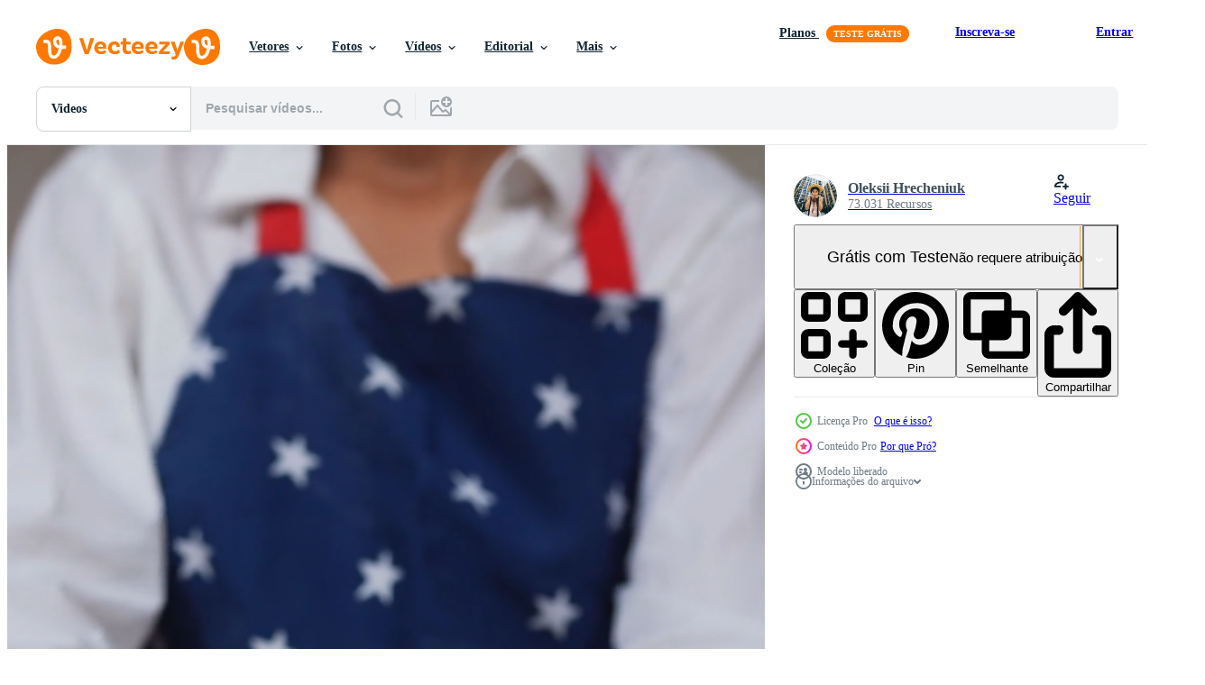

--- FILE ---
content_type: text/html; charset=utf-8
request_url: https://pt.vecteezy.com/resources/16090930/show_related_tags_async_content
body_size: 1634
content:
<turbo-frame id="show-related-tags">
  <h2 class="ez-resource-related__header">Palavras-chave relacionadas</h2>

    <div class="splide ez-carousel tags-carousel is-ready" style="--carousel_height: 48px; --additional_height: 0px;" data-controller="carousel search-tag" data-bullets="false" data-loop="false" data-arrows="true">
    <div class="splide__track ez-carousel__track" data-carousel-target="track">
      <ul class="splide__list ez-carousel__inner-wrap" data-carousel-target="innerWrap">
        <li class="search-tag splide__slide ez-carousel__slide" data-carousel-target="slide"><a class="search-tag__tag-link ez-btn ez-btn--light" title="cozinhando" data-action="search-tag#sendClickEvent search-tag#performSearch" data-search-tag-verified="true" data-keyword-location="show" href="/videos-gratis/cozinhando">cozinhando</a></li><li class="search-tag splide__slide ez-carousel__slide" data-carousel-target="slide"><a class="search-tag__tag-link ez-btn ez-btn--light" title="cozinhar" data-action="search-tag#sendClickEvent search-tag#performSearch" data-search-tag-verified="true" data-keyword-location="show" href="/videos-gratis/cozinhar">cozinhar</a></li><li class="search-tag splide__slide ez-carousel__slide" data-carousel-target="slide"><a class="search-tag__tag-link ez-btn ez-btn--light" title="cozinha" data-action="search-tag#sendClickEvent search-tag#performSearch" data-search-tag-verified="true" data-keyword-location="show" href="/videos-gratis/cozinha">cozinha</a></li><li class="search-tag splide__slide ez-carousel__slide" data-carousel-target="slide"><a class="search-tag__tag-link ez-btn ez-btn--light" title="mulher" data-action="search-tag#sendClickEvent search-tag#performSearch" data-search-tag-verified="true" data-keyword-location="show" href="/videos-gratis/mulher">mulher</a></li><li class="search-tag splide__slide ez-carousel__slide" data-carousel-target="slide"><a class="search-tag__tag-link ez-btn ez-btn--light" title="avental" data-action="search-tag#sendClickEvent search-tag#performSearch" data-search-tag-verified="true" data-keyword-location="show" href="/videos-gratis/avental">avental</a></li><li class="search-tag splide__slide ez-carousel__slide" data-carousel-target="slide"><a class="search-tag__tag-link ez-btn ez-btn--light" title="estrela" data-action="search-tag#sendClickEvent search-tag#performSearch" data-search-tag-verified="true" data-keyword-location="show" href="/videos-gratis/estrela">estrela</a></li><li class="search-tag splide__slide ez-carousel__slide" data-carousel-target="slide"><a class="search-tag__tag-link ez-btn ez-btn--light" title="listra" data-action="search-tag#sendClickEvent search-tag#performSearch" data-search-tag-verified="true" data-keyword-location="show" href="/videos-gratis/listra">listra</a></li><li class="search-tag splide__slide ez-carousel__slide" data-carousel-target="slide"><a class="search-tag__tag-link ez-btn ez-btn--light" title="eua" data-action="search-tag#sendClickEvent search-tag#performSearch" data-search-tag-verified="true" data-keyword-location="show" href="/videos-gratis/eua">eua</a></li><li class="search-tag splide__slide ez-carousel__slide" data-carousel-target="slide"><a class="search-tag__tag-link ez-btn ez-btn--light" title="americano" data-action="search-tag#sendClickEvent search-tag#performSearch" data-search-tag-verified="true" data-keyword-location="show" href="/videos-gratis/americano">americano</a></li><li class="search-tag splide__slide ez-carousel__slide" data-carousel-target="slide"><a class="search-tag__tag-link ez-btn ez-btn--light" title="bandeira" data-action="search-tag#sendClickEvent search-tag#performSearch" data-search-tag-verified="true" data-keyword-location="show" href="/videos-gratis/bandeira">bandeira</a></li><li class="search-tag splide__slide ez-carousel__slide" data-carousel-target="slide"><a class="search-tag__tag-link ez-btn ez-btn--light" title="farinha" data-action="search-tag#sendClickEvent search-tag#performSearch" data-search-tag-verified="true" data-keyword-location="show" href="/videos-gratis/farinha">farinha</a></li><li class="search-tag splide__slide ez-carousel__slide" data-carousel-target="slide"><a class="search-tag__tag-link ez-btn ez-btn--light" title="filhote" data-action="search-tag#sendClickEvent search-tag#performSearch" data-search-tag-verified="true" data-keyword-location="show" href="/videos-gratis/filhote">filhote</a></li><li class="search-tag splide__slide ez-carousel__slide" data-carousel-target="slide"><a class="search-tag__tag-link ez-btn ez-btn--light" title="cachorro" data-action="search-tag#sendClickEvent search-tag#performSearch" data-search-tag-verified="true" data-keyword-location="show" href="/videos-gratis/cachorro">cachorro</a></li><li class="search-tag splide__slide ez-carousel__slide" data-carousel-target="slide"><a class="search-tag__tag-link ez-btn ez-btn--light" title="animal" data-action="search-tag#sendClickEvent search-tag#performSearch" data-search-tag-verified="true" data-keyword-location="show" href="/videos-gratis/animal">animal</a></li><li class="search-tag splide__slide ez-carousel__slide" data-carousel-target="slide"><a class="search-tag__tag-link ez-btn ez-btn--light" title="biscoitos" data-action="search-tag#sendClickEvent search-tag#performSearch" data-search-tag-verified="true" data-keyword-location="show" href="/videos-gratis/biscoitos">biscoitos</a></li><li class="search-tag splide__slide ez-carousel__slide" data-carousel-target="slide"><a class="search-tag__tag-link ez-btn ez-btn--light" title="bolo" data-action="search-tag#sendClickEvent search-tag#performSearch" data-search-tag-verified="true" data-keyword-location="show" href="/videos-gratis/bolo">bolo</a></li><li class="search-tag splide__slide ez-carousel__slide" data-carousel-target="slide"><a class="search-tag__tag-link ez-btn ez-btn--light" title="julho" data-action="search-tag#sendClickEvent search-tag#performSearch" data-search-tag-verified="true" data-keyword-location="show" href="/videos-gratis/julho">julho</a></li><li class="search-tag splide__slide ez-carousel__slide" data-carousel-target="slide"><a class="search-tag__tag-link ez-btn ez-btn--light" title="comida" data-action="search-tag#sendClickEvent search-tag#performSearch" data-search-tag-verified="true" data-keyword-location="show" href="/videos-gratis/comida">comida</a></li><li class="search-tag splide__slide ez-carousel__slide" data-carousel-target="slide"><a class="search-tag__tag-link ez-btn ez-btn--light" title="mistura" data-action="search-tag#sendClickEvent search-tag#performSearch" data-search-tag-verified="true" data-keyword-location="show" href="/videos-gratis/mistura">mistura</a></li><li class="search-tag splide__slide ez-carousel__slide" data-carousel-target="slide"><a class="search-tag__tag-link ez-btn ez-btn--light" title="ovo" data-action="search-tag#sendClickEvent search-tag#performSearch" data-search-tag-verified="true" data-keyword-location="show" href="/videos-gratis/ovo">ovo</a></li><li class="search-tag splide__slide ez-carousel__slide" data-carousel-target="slide"><a class="search-tag__tag-link ez-btn ez-btn--light" title="mãos" data-action="search-tag#sendClickEvent search-tag#performSearch" data-search-tag-verified="true" data-keyword-location="show" href="/videos-gratis/m%C3%A3os">mãos</a></li><li class="search-tag splide__slide ez-carousel__slide" data-carousel-target="slide"><a class="search-tag__tag-link ez-btn ez-btn--light" title="bagunça" data-action="search-tag#sendClickEvent search-tag#performSearch" data-search-tag-verified="true" data-keyword-location="show" href="/videos-gratis/bagun%C3%A7a">bagunça</a></li><li class="search-tag splide__slide ez-carousel__slide" data-carousel-target="slide"><a class="search-tag__tag-link ez-btn ez-btn--light" title="pin" data-action="search-tag#sendClickEvent search-tag#performSearch" data-search-tag-verified="true" data-keyword-location="show" href="/videos-gratis/pin">pin</a></li><li class="search-tag splide__slide ez-carousel__slide" data-carousel-target="slide"><a class="search-tag__tag-link ez-btn ez-btn--light" title="plano" data-action="search-tag#sendClickEvent search-tag#performSearch" data-search-tag-verified="true" data-keyword-location="show" href="/videos-gratis/plano">plano</a></li><li class="search-tag splide__slide ez-carousel__slide" data-carousel-target="slide"><a class="search-tag__tag-link ez-btn ez-btn--light" title="massa" data-action="search-tag#sendClickEvent search-tag#performSearch" data-search-tag-verified="true" data-keyword-location="show" href="/videos-gratis/massa">massa</a></li><li class="search-tag splide__slide ez-carousel__slide" data-carousel-target="slide"><a class="search-tag__tag-link ez-btn ez-btn--light" title="assistir" data-action="search-tag#sendClickEvent search-tag#performSearch" data-search-tag-verified="true" data-keyword-location="show" href="/videos-gratis/assistir">assistir</a></li><li class="search-tag splide__slide ez-carousel__slide" data-carousel-target="slide"><a class="search-tag__tag-link ez-btn ez-btn--light" title="vertical" data-action="search-tag#sendClickEvent search-tag#performSearch" data-search-tag-verified="true" data-keyword-location="show" href="/videos-gratis/vertical">vertical</a></li><li class="search-tag splide__slide ez-carousel__slide" data-carousel-target="slide"><a class="search-tag__tag-link ez-btn ez-btn--light" title="vídeo vertical" data-action="search-tag#sendClickEvent search-tag#performSearch" data-search-tag-verified="true" data-keyword-location="show" href="/videos-gratis/v%C3%ADdeo-vertical">vídeo vertical</a></li><li class="search-tag splide__slide ez-carousel__slide" data-carousel-target="slide"><a class="search-tag__tag-link ez-btn ez-btn--light" title="orientação" data-action="search-tag#sendClickEvent search-tag#performSearch" data-search-tag-verified="true" data-keyword-location="show" href="/videos-gratis/orienta%C3%A7%C3%A3o">orientação</a></li>
</ul></div>
    

    <div class="splide__arrows splide__arrows--ltr ez-carousel__arrows"><button class="splide__arrow splide__arrow--prev ez-carousel__arrow ez-carousel__arrow--prev" disabled="disabled" data-carousel-target="arrowPrev" data-test-id="carousel-arrow-prev" data-direction="prev" aria_label="Anterior"><span class="ez-carousel__arrow-wrap"><svg xmlns="http://www.w3.org/2000/svg" viewBox="0 0 5 8" role="img" aria-labelledby="amxf5r5yzmhcuapn6r0ki81tt70ohanx" class="arrow-prev"><desc id="amxf5r5yzmhcuapn6r0ki81tt70ohanx">Anterior</desc><path fill-rule="evenodd" d="M4.707 7.707a1 1 0 0 0 0-1.414L2.414 4l2.293-2.293A1 1 0 0 0 3.293.293l-3 3a1 1 0 0 0 0 1.414l3 3a1 1 0 0 0 1.414 0Z" clip-rule="evenodd"></path></svg>
</span><span class="ez-carousel__gradient"></span></button><button class="splide__arrow splide__arrow--next ez-carousel__arrow ez-carousel__arrow--next" disabled="disabled" data-carousel-target="arrowNext" data-test-id="carousel-arrow-next" data-direction="next" aria_label="Seguinte"><span class="ez-carousel__arrow-wrap"><svg xmlns="http://www.w3.org/2000/svg" viewBox="0 0 5 8" role="img" aria-labelledby="a7tsa7gcodinmbvdmz5jcwz4sgqo7x4n" class="arrow-next"><desc id="a7tsa7gcodinmbvdmz5jcwz4sgqo7x4n">Seguinte</desc><path fill-rule="evenodd" d="M.293 7.707a1 1 0 0 1 0-1.414L2.586 4 .293 1.707A1 1 0 0 1 1.707.293l3 3a1 1 0 0 1 0 1.414l-3 3a1 1 0 0 1-1.414 0Z" clip-rule="evenodd"></path></svg>
</span><span class="ez-carousel__gradient"></span></button></div>
</div></turbo-frame>


--- FILE ---
content_type: text/html; charset=utf-8
request_url: https://pt.vecteezy.com/resources/16090930/show_related_grids_async_content
body_size: 12222
content:
<turbo-frame id="show-related-resources">

  <div data-conversions-category="Videos relacionadas" class="">
    <h2 class="ez-resource-related__header">
      Videos relacionadas
    </h2>

    <ul class="ez-resource-grid ez-resource-grid--main-grid  is-hidden" id="false" data-controller="grid contributor-info video-preview" data-grid-track-truncation-value="false" data-max-rows="50" data-row-height="240" data-instant-grid="false" data-truncate-results="false" data-testid="related-resources" data-labels="free" style="--free: &#39;Grátis&#39;;">

  <li class="ez-resource-grid__item ez-resource-thumb ez-resource-thumb--video ez-resource-thumb--pro" data-controller="grid-item-decorator" data-position="{{position}}" data-item-id="16089321" data-pro="true" data-grid-target="gridItem" data-video-preview-target="preview" data-video-url="https://static.vecteezy.com/system/resources/previews/016/089/321/mp4/baking-in-the-kitchen-video.mp4" data-w="113" data-h="200" data-grid-item-decorator-free-label-value="Grátis" data-action="mouseenter-&gt;grid-item-decorator#hoverThumb:once" data-grid-item-decorator-item-pro-param="Pro" data-grid-item-decorator-resource-id-param="16089321" data-grid-item-decorator-content-type-param="Content-video" data-grid-item-decorator-pinterest-url-param="https://pt.vecteezy.com/video/16089321-assando-na-cozinha" data-grid-item-decorator-seo-page-description-param="assando na cozinha" data-grid-item-decorator-user-id-param="8062567" data-grid-item-decorator-user-display-name-param="Oleksii Hrecheniuk" data-grid-item-decorator-avatar-src-param="https://static.vecteezy.com/system/user/avatar/8062567/medium_2022-07-11_22.20.32.jpg" data-grid-item-decorator-uploads-path-param="/membros/simbiothy839890/uploads">

  <script type="application/ld+json" id="media_schema">
  {"@context":"https://schema.org","@type":"VideoObject","name":"assando na cozinha","uploadDate":"2022-12-21T10:00:50-06:00","thumbnailUrl":"https://static.vecteezy.com/system/resources/thumbnails/016/089/321/small_2x/baking-in-the-kitchen-video.jpg","contentUrl":"https://static.vecteezy.com/system/resources/previews/016/089/321/mp4/baking-in-the-kitchen-video.mp4","sourceOrganization":"Vecteezy","license":"https://support.vecteezy.com/pt_br/novo-licenciamento-do-vecteezy-ByHivesvt","acquireLicensePage":"https://pt.vecteezy.com/video/16089321-assando-na-cozinha","creator":{"@type":"Person","name":"Oleksii Hrecheniuk"},"copyrightNotice":"Oleksii Hrecheniuk","creditText":"Vecteezy"}
</script>


<a href="/video/16089321-assando-na-cozinha" class="ez-resource-thumb__link" title="assando na cozinha" style="--height: 200; --width: 113; " data-action="click-&gt;grid#trackResourceClick mouseenter-&gt;grid#trackResourceHover" data-content-type="video" data-controller="ez-hover-intent" data-previews-srcs="[&quot;https://static.vecteezy.com/system/resources/previews/016/089/321/mp4/baking-in-the-kitchen-video.mp4&quot;]" data-pro="true" data-resource-id="16089321" data-video-preview-target="videoWrap" data-grid-item-decorator-target="link">
    <img src="https://static.vecteezy.com/system/resources/thumbnails/016/089/321/small/baking-in-the-kitchen-video.jpg" srcset="https://static.vecteezy.com/system/resources/thumbnails/016/089/321/small_2x/baking-in-the-kitchen-video.jpg 2x, https://static.vecteezy.com/system/resources/thumbnails/016/089/321/small/baking-in-the-kitchen-video.jpg 1x" class="ez-resource-thumb__img" loading="lazy" decoding="async" width="113" height="200" alt="assando na cozinha video">

</a>

  <div class="ez-resource-thumb__label-wrap"></div>
  

  <div class="ez-resource-thumb__hover-state"></div>
</li><li class="ez-resource-grid__item ez-resource-thumb ez-resource-thumb--video ez-resource-thumb--pro" data-controller="grid-item-decorator" data-position="{{position}}" data-item-id="16090001" data-pro="true" data-grid-target="gridItem" data-video-preview-target="preview" data-video-url="https://static.vecteezy.com/system/resources/previews/016/090/001/mp4/baking-in-the-kitchen-video.mp4" data-w="113" data-h="200" data-grid-item-decorator-free-label-value="Grátis" data-action="mouseenter-&gt;grid-item-decorator#hoverThumb:once" data-grid-item-decorator-item-pro-param="Pro" data-grid-item-decorator-resource-id-param="16090001" data-grid-item-decorator-content-type-param="Content-video" data-grid-item-decorator-pinterest-url-param="https://pt.vecteezy.com/video/16090001-assando-na-cozinha" data-grid-item-decorator-seo-page-description-param="assando na cozinha" data-grid-item-decorator-user-id-param="8062567" data-grid-item-decorator-user-display-name-param="Oleksii Hrecheniuk" data-grid-item-decorator-avatar-src-param="https://static.vecteezy.com/system/user/avatar/8062567/medium_2022-07-11_22.20.32.jpg" data-grid-item-decorator-uploads-path-param="/membros/simbiothy839890/uploads">

  <script type="application/ld+json" id="media_schema">
  {"@context":"https://schema.org","@type":"VideoObject","name":"assando na cozinha","uploadDate":"2022-12-21T10:14:34-06:00","thumbnailUrl":"https://static.vecteezy.com/system/resources/thumbnails/016/090/001/small_2x/baking-in-the-kitchen-video.jpg","contentUrl":"https://static.vecteezy.com/system/resources/previews/016/090/001/mp4/baking-in-the-kitchen-video.mp4","sourceOrganization":"Vecteezy","license":"https://support.vecteezy.com/pt_br/novo-licenciamento-do-vecteezy-ByHivesvt","acquireLicensePage":"https://pt.vecteezy.com/video/16090001-assando-na-cozinha","creator":{"@type":"Person","name":"Oleksii Hrecheniuk"},"copyrightNotice":"Oleksii Hrecheniuk","creditText":"Vecteezy"}
</script>


<a href="/video/16090001-assando-na-cozinha" class="ez-resource-thumb__link" title="assando na cozinha" style="--height: 200; --width: 113; " data-action="click-&gt;grid#trackResourceClick mouseenter-&gt;grid#trackResourceHover" data-content-type="video" data-controller="ez-hover-intent" data-previews-srcs="[&quot;https://static.vecteezy.com/system/resources/previews/016/090/001/mp4/baking-in-the-kitchen-video.mp4&quot;]" data-pro="true" data-resource-id="16090001" data-video-preview-target="videoWrap" data-grid-item-decorator-target="link">
    <img src="https://static.vecteezy.com/system/resources/thumbnails/016/090/001/small/baking-in-the-kitchen-video.jpg" srcset="https://static.vecteezy.com/system/resources/thumbnails/016/090/001/small_2x/baking-in-the-kitchen-video.jpg 2x, https://static.vecteezy.com/system/resources/thumbnails/016/090/001/small/baking-in-the-kitchen-video.jpg 1x" class="ez-resource-thumb__img" loading="lazy" decoding="async" width="113" height="200" alt="assando na cozinha video">

</a>

  <div class="ez-resource-thumb__label-wrap"></div>
  

  <div class="ez-resource-thumb__hover-state"></div>
</li><li class="ez-resource-grid__item ez-resource-thumb ez-resource-thumb--video ez-resource-thumb--pro" data-controller="grid-item-decorator" data-position="{{position}}" data-item-id="16089946" data-pro="true" data-grid-target="gridItem" data-video-preview-target="preview" data-video-url="https://static.vecteezy.com/system/resources/previews/016/089/946/mp4/baking-in-the-kitchen-video.mp4" data-w="113" data-h="200" data-grid-item-decorator-free-label-value="Grátis" data-action="mouseenter-&gt;grid-item-decorator#hoverThumb:once" data-grid-item-decorator-item-pro-param="Pro" data-grid-item-decorator-resource-id-param="16089946" data-grid-item-decorator-content-type-param="Content-video" data-grid-item-decorator-pinterest-url-param="https://pt.vecteezy.com/video/16089946-assando-na-cozinha" data-grid-item-decorator-seo-page-description-param="assando na cozinha" data-grid-item-decorator-user-id-param="8062567" data-grid-item-decorator-user-display-name-param="Oleksii Hrecheniuk" data-grid-item-decorator-avatar-src-param="https://static.vecteezy.com/system/user/avatar/8062567/medium_2022-07-11_22.20.32.jpg" data-grid-item-decorator-uploads-path-param="/membros/simbiothy839890/uploads">

  <script type="application/ld+json" id="media_schema">
  {"@context":"https://schema.org","@type":"VideoObject","name":"assando na cozinha","uploadDate":"2022-12-21T10:13:08-06:00","thumbnailUrl":"https://static.vecteezy.com/system/resources/thumbnails/016/089/946/small_2x/baking-in-the-kitchen-video.jpg","contentUrl":"https://static.vecteezy.com/system/resources/previews/016/089/946/mp4/baking-in-the-kitchen-video.mp4","sourceOrganization":"Vecteezy","license":"https://support.vecteezy.com/pt_br/novo-licenciamento-do-vecteezy-ByHivesvt","acquireLicensePage":"https://pt.vecteezy.com/video/16089946-assando-na-cozinha","creator":{"@type":"Person","name":"Oleksii Hrecheniuk"},"copyrightNotice":"Oleksii Hrecheniuk","creditText":"Vecteezy"}
</script>


<a href="/video/16089946-assando-na-cozinha" class="ez-resource-thumb__link" title="assando na cozinha" style="--height: 200; --width: 113; " data-action="click-&gt;grid#trackResourceClick mouseenter-&gt;grid#trackResourceHover" data-content-type="video" data-controller="ez-hover-intent" data-previews-srcs="[&quot;https://static.vecteezy.com/system/resources/previews/016/089/946/mp4/baking-in-the-kitchen-video.mp4&quot;]" data-pro="true" data-resource-id="16089946" data-video-preview-target="videoWrap" data-grid-item-decorator-target="link">
    <img src="https://static.vecteezy.com/system/resources/thumbnails/016/089/946/small/baking-in-the-kitchen-video.jpg" srcset="https://static.vecteezy.com/system/resources/thumbnails/016/089/946/small_2x/baking-in-the-kitchen-video.jpg 2x, https://static.vecteezy.com/system/resources/thumbnails/016/089/946/small/baking-in-the-kitchen-video.jpg 1x" class="ez-resource-thumb__img" loading="lazy" decoding="async" width="113" height="200" alt="assando na cozinha video">

</a>

  <div class="ez-resource-thumb__label-wrap"></div>
  

  <div class="ez-resource-thumb__hover-state"></div>
</li><li class="ez-resource-grid__item ez-resource-thumb ez-resource-thumb--video ez-resource-thumb--pro" data-controller="grid-item-decorator" data-position="{{position}}" data-item-id="16090009" data-pro="true" data-grid-target="gridItem" data-video-preview-target="preview" data-video-url="https://static.vecteezy.com/system/resources/previews/016/090/009/mp4/baking-in-the-kitchen-video.mp4" data-w="113" data-h="200" data-grid-item-decorator-free-label-value="Grátis" data-action="mouseenter-&gt;grid-item-decorator#hoverThumb:once" data-grid-item-decorator-item-pro-param="Pro" data-grid-item-decorator-resource-id-param="16090009" data-grid-item-decorator-content-type-param="Content-video" data-grid-item-decorator-pinterest-url-param="https://pt.vecteezy.com/video/16090009-assando-na-cozinha" data-grid-item-decorator-seo-page-description-param="assando na cozinha" data-grid-item-decorator-user-id-param="8062567" data-grid-item-decorator-user-display-name-param="Oleksii Hrecheniuk" data-grid-item-decorator-avatar-src-param="https://static.vecteezy.com/system/user/avatar/8062567/medium_2022-07-11_22.20.32.jpg" data-grid-item-decorator-uploads-path-param="/membros/simbiothy839890/uploads">

  <script type="application/ld+json" id="media_schema">
  {"@context":"https://schema.org","@type":"VideoObject","name":"assando na cozinha","uploadDate":"2022-12-21T10:14:50-06:00","thumbnailUrl":"https://static.vecteezy.com/system/resources/thumbnails/016/090/009/small_2x/baking-in-the-kitchen-video.jpg","contentUrl":"https://static.vecteezy.com/system/resources/previews/016/090/009/mp4/baking-in-the-kitchen-video.mp4","sourceOrganization":"Vecteezy","license":"https://support.vecteezy.com/pt_br/novo-licenciamento-do-vecteezy-ByHivesvt","acquireLicensePage":"https://pt.vecteezy.com/video/16090009-assando-na-cozinha","creator":{"@type":"Person","name":"Oleksii Hrecheniuk"},"copyrightNotice":"Oleksii Hrecheniuk","creditText":"Vecteezy"}
</script>


<a href="/video/16090009-assando-na-cozinha" class="ez-resource-thumb__link" title="assando na cozinha" style="--height: 200; --width: 113; " data-action="click-&gt;grid#trackResourceClick mouseenter-&gt;grid#trackResourceHover" data-content-type="video" data-controller="ez-hover-intent" data-previews-srcs="[&quot;https://static.vecteezy.com/system/resources/previews/016/090/009/mp4/baking-in-the-kitchen-video.mp4&quot;]" data-pro="true" data-resource-id="16090009" data-video-preview-target="videoWrap" data-grid-item-decorator-target="link">
    <img src="https://static.vecteezy.com/system/resources/thumbnails/016/090/009/small/baking-in-the-kitchen-video.jpg" srcset="https://static.vecteezy.com/system/resources/thumbnails/016/090/009/small_2x/baking-in-the-kitchen-video.jpg 2x, https://static.vecteezy.com/system/resources/thumbnails/016/090/009/small/baking-in-the-kitchen-video.jpg 1x" class="ez-resource-thumb__img" loading="lazy" decoding="async" width="113" height="200" alt="assando na cozinha video">

</a>

  <div class="ez-resource-thumb__label-wrap"></div>
  

  <div class="ez-resource-thumb__hover-state"></div>
</li><li class="ez-resource-grid__item ez-resource-thumb ez-resource-thumb--video ez-resource-thumb--pro" data-controller="grid-item-decorator" data-position="{{position}}" data-item-id="16089944" data-pro="true" data-grid-target="gridItem" data-video-preview-target="preview" data-video-url="https://static.vecteezy.com/system/resources/previews/016/089/944/mp4/baking-in-the-kitchen-video.mp4" data-w="113" data-h="200" data-grid-item-decorator-free-label-value="Grátis" data-action="mouseenter-&gt;grid-item-decorator#hoverThumb:once" data-grid-item-decorator-item-pro-param="Pro" data-grid-item-decorator-resource-id-param="16089944" data-grid-item-decorator-content-type-param="Content-video" data-grid-item-decorator-pinterest-url-param="https://pt.vecteezy.com/video/16089944-assando-na-cozinha" data-grid-item-decorator-seo-page-description-param="assando na cozinha" data-grid-item-decorator-user-id-param="8062567" data-grid-item-decorator-user-display-name-param="Oleksii Hrecheniuk" data-grid-item-decorator-avatar-src-param="https://static.vecteezy.com/system/user/avatar/8062567/medium_2022-07-11_22.20.32.jpg" data-grid-item-decorator-uploads-path-param="/membros/simbiothy839890/uploads">

  <script type="application/ld+json" id="media_schema">
  {"@context":"https://schema.org","@type":"VideoObject","name":"assando na cozinha","uploadDate":"2022-12-21T10:13:06-06:00","thumbnailUrl":"https://static.vecteezy.com/system/resources/thumbnails/016/089/944/small_2x/baking-in-the-kitchen-video.jpg","contentUrl":"https://static.vecteezy.com/system/resources/previews/016/089/944/mp4/baking-in-the-kitchen-video.mp4","sourceOrganization":"Vecteezy","license":"https://support.vecteezy.com/pt_br/novo-licenciamento-do-vecteezy-ByHivesvt","acquireLicensePage":"https://pt.vecteezy.com/video/16089944-assando-na-cozinha","creator":{"@type":"Person","name":"Oleksii Hrecheniuk"},"copyrightNotice":"Oleksii Hrecheniuk","creditText":"Vecteezy"}
</script>


<a href="/video/16089944-assando-na-cozinha" class="ez-resource-thumb__link" title="assando na cozinha" style="--height: 200; --width: 113; " data-action="click-&gt;grid#trackResourceClick mouseenter-&gt;grid#trackResourceHover" data-content-type="video" data-controller="ez-hover-intent" data-previews-srcs="[&quot;https://static.vecteezy.com/system/resources/previews/016/089/944/mp4/baking-in-the-kitchen-video.mp4&quot;]" data-pro="true" data-resource-id="16089944" data-video-preview-target="videoWrap" data-grid-item-decorator-target="link">
    <img src="https://static.vecteezy.com/system/resources/thumbnails/016/089/944/small/baking-in-the-kitchen-video.jpg" srcset="https://static.vecteezy.com/system/resources/thumbnails/016/089/944/small_2x/baking-in-the-kitchen-video.jpg 2x, https://static.vecteezy.com/system/resources/thumbnails/016/089/944/small/baking-in-the-kitchen-video.jpg 1x" class="ez-resource-thumb__img" loading="lazy" decoding="async" width="113" height="200" alt="assando na cozinha video">

</a>

  <div class="ez-resource-thumb__label-wrap"></div>
  

  <div class="ez-resource-thumb__hover-state"></div>
</li><li class="ez-resource-grid__item ez-resource-thumb ez-resource-thumb--video ez-resource-thumb--pro" data-controller="grid-item-decorator" data-position="{{position}}" data-item-id="16089328" data-pro="true" data-grid-target="gridItem" data-video-preview-target="preview" data-video-url="https://static.vecteezy.com/system/resources/previews/016/089/328/mp4/kneading-dough-with-hands-video.mp4" data-w="113" data-h="200" data-grid-item-decorator-free-label-value="Grátis" data-action="mouseenter-&gt;grid-item-decorator#hoverThumb:once" data-grid-item-decorator-item-pro-param="Pro" data-grid-item-decorator-resource-id-param="16089328" data-grid-item-decorator-content-type-param="Content-video" data-grid-item-decorator-pinterest-url-param="https://pt.vecteezy.com/video/16089328-amassar-a-massa-com-as-maos" data-grid-item-decorator-seo-page-description-param="amassar a massa com as mãos" data-grid-item-decorator-user-id-param="8062567" data-grid-item-decorator-user-display-name-param="Oleksii Hrecheniuk" data-grid-item-decorator-avatar-src-param="https://static.vecteezy.com/system/user/avatar/8062567/medium_2022-07-11_22.20.32.jpg" data-grid-item-decorator-uploads-path-param="/membros/simbiothy839890/uploads">

  <script type="application/ld+json" id="media_schema">
  {"@context":"https://schema.org","@type":"VideoObject","name":"amassar a massa com as mãos","uploadDate":"2022-12-21T10:00:55-06:00","thumbnailUrl":"https://static.vecteezy.com/system/resources/thumbnails/016/089/328/small_2x/kneading-dough-with-hands-video.jpg","contentUrl":"https://static.vecteezy.com/system/resources/previews/016/089/328/mp4/kneading-dough-with-hands-video.mp4","sourceOrganization":"Vecteezy","license":"https://support.vecteezy.com/pt_br/novo-licenciamento-do-vecteezy-ByHivesvt","acquireLicensePage":"https://pt.vecteezy.com/video/16089328-amassar-a-massa-com-as-maos","creator":{"@type":"Person","name":"Oleksii Hrecheniuk"},"copyrightNotice":"Oleksii Hrecheniuk","creditText":"Vecteezy"}
</script>


<a href="/video/16089328-amassar-a-massa-com-as-maos" class="ez-resource-thumb__link" title="amassar a massa com as mãos" style="--height: 200; --width: 113; " data-action="click-&gt;grid#trackResourceClick mouseenter-&gt;grid#trackResourceHover" data-content-type="video" data-controller="ez-hover-intent" data-previews-srcs="[&quot;https://static.vecteezy.com/system/resources/previews/016/089/328/mp4/kneading-dough-with-hands-video.mp4&quot;]" data-pro="true" data-resource-id="16089328" data-video-preview-target="videoWrap" data-grid-item-decorator-target="link">
    <img src="https://static.vecteezy.com/system/resources/thumbnails/016/089/328/small/kneading-dough-with-hands-video.jpg" srcset="https://static.vecteezy.com/system/resources/thumbnails/016/089/328/small_2x/kneading-dough-with-hands-video.jpg 2x, https://static.vecteezy.com/system/resources/thumbnails/016/089/328/small/kneading-dough-with-hands-video.jpg 1x" class="ez-resource-thumb__img" loading="lazy" decoding="async" width="113" height="200" alt="amassar a massa com as mãos video">

</a>

  <div class="ez-resource-thumb__label-wrap"></div>
  

  <div class="ez-resource-thumb__hover-state"></div>
</li><li class="ez-resource-grid__item ez-resource-thumb ez-resource-thumb--video ez-resource-thumb--pro" data-controller="grid-item-decorator" data-position="{{position}}" data-item-id="16089366" data-pro="true" data-grid-target="gridItem" data-video-preview-target="preview" data-video-url="https://static.vecteezy.com/system/resources/previews/016/089/366/mp4/kneading-dough-with-hands-video.mp4" data-w="113" data-h="200" data-grid-item-decorator-free-label-value="Grátis" data-action="mouseenter-&gt;grid-item-decorator#hoverThumb:once" data-grid-item-decorator-item-pro-param="Pro" data-grid-item-decorator-resource-id-param="16089366" data-grid-item-decorator-content-type-param="Content-video" data-grid-item-decorator-pinterest-url-param="https://pt.vecteezy.com/video/16089366-amassar-a-massa-com-as-maos" data-grid-item-decorator-seo-page-description-param="amassar a massa com as mãos" data-grid-item-decorator-user-id-param="8062567" data-grid-item-decorator-user-display-name-param="Oleksii Hrecheniuk" data-grid-item-decorator-avatar-src-param="https://static.vecteezy.com/system/user/avatar/8062567/medium_2022-07-11_22.20.32.jpg" data-grid-item-decorator-uploads-path-param="/membros/simbiothy839890/uploads">

  <script type="application/ld+json" id="media_schema">
  {"@context":"https://schema.org","@type":"VideoObject","name":"amassar a massa com as mãos","uploadDate":"2022-12-21T10:01:39-06:00","thumbnailUrl":"https://static.vecteezy.com/system/resources/thumbnails/016/089/366/small_2x/kneading-dough-with-hands-video.jpg","contentUrl":"https://static.vecteezy.com/system/resources/previews/016/089/366/mp4/kneading-dough-with-hands-video.mp4","sourceOrganization":"Vecteezy","license":"https://support.vecteezy.com/pt_br/novo-licenciamento-do-vecteezy-ByHivesvt","acquireLicensePage":"https://pt.vecteezy.com/video/16089366-amassar-a-massa-com-as-maos","creator":{"@type":"Person","name":"Oleksii Hrecheniuk"},"copyrightNotice":"Oleksii Hrecheniuk","creditText":"Vecteezy"}
</script>


<a href="/video/16089366-amassar-a-massa-com-as-maos" class="ez-resource-thumb__link" title="amassar a massa com as mãos" style="--height: 200; --width: 113; " data-action="click-&gt;grid#trackResourceClick mouseenter-&gt;grid#trackResourceHover" data-content-type="video" data-controller="ez-hover-intent" data-previews-srcs="[&quot;https://static.vecteezy.com/system/resources/previews/016/089/366/mp4/kneading-dough-with-hands-video.mp4&quot;]" data-pro="true" data-resource-id="16089366" data-video-preview-target="videoWrap" data-grid-item-decorator-target="link">
    <img src="https://static.vecteezy.com/system/resources/thumbnails/016/089/366/small/kneading-dough-with-hands-video.jpg" srcset="https://static.vecteezy.com/system/resources/thumbnails/016/089/366/small_2x/kneading-dough-with-hands-video.jpg 2x, https://static.vecteezy.com/system/resources/thumbnails/016/089/366/small/kneading-dough-with-hands-video.jpg 1x" class="ez-resource-thumb__img" loading="lazy" decoding="async" width="113" height="200" alt="amassar a massa com as mãos video">

</a>

  <div class="ez-resource-thumb__label-wrap"></div>
  

  <div class="ez-resource-thumb__hover-state"></div>
</li><li class="ez-resource-grid__item ez-resource-thumb ez-resource-thumb--video ez-resource-thumb--pro" data-controller="grid-item-decorator" data-position="{{position}}" data-item-id="16090457" data-pro="true" data-grid-target="gridItem" data-video-preview-target="preview" data-video-url="https://static.vecteezy.com/system/resources/previews/016/090/457/mp4/baking-in-the-kitchen-video.mp4" data-w="113" data-h="200" data-grid-item-decorator-free-label-value="Grátis" data-action="mouseenter-&gt;grid-item-decorator#hoverThumb:once" data-grid-item-decorator-item-pro-param="Pro" data-grid-item-decorator-resource-id-param="16090457" data-grid-item-decorator-content-type-param="Content-video" data-grid-item-decorator-pinterest-url-param="https://pt.vecteezy.com/video/16090457-assando-na-cozinha" data-grid-item-decorator-seo-page-description-param="assando na cozinha" data-grid-item-decorator-user-id-param="8062567" data-grid-item-decorator-user-display-name-param="Oleksii Hrecheniuk" data-grid-item-decorator-avatar-src-param="https://static.vecteezy.com/system/user/avatar/8062567/medium_2022-07-11_22.20.32.jpg" data-grid-item-decorator-uploads-path-param="/membros/simbiothy839890/uploads">

  <script type="application/ld+json" id="media_schema">
  {"@context":"https://schema.org","@type":"VideoObject","name":"assando na cozinha","uploadDate":"2022-12-21T10:24:09-06:00","thumbnailUrl":"https://static.vecteezy.com/system/resources/thumbnails/016/090/457/small_2x/baking-in-the-kitchen-video.jpg","contentUrl":"https://static.vecteezy.com/system/resources/previews/016/090/457/mp4/baking-in-the-kitchen-video.mp4","sourceOrganization":"Vecteezy","license":"https://support.vecteezy.com/pt_br/novo-licenciamento-do-vecteezy-ByHivesvt","acquireLicensePage":"https://pt.vecteezy.com/video/16090457-assando-na-cozinha","creator":{"@type":"Person","name":"Oleksii Hrecheniuk"},"copyrightNotice":"Oleksii Hrecheniuk","creditText":"Vecteezy"}
</script>


<a href="/video/16090457-assando-na-cozinha" class="ez-resource-thumb__link" title="assando na cozinha" style="--height: 200; --width: 113; " data-action="click-&gt;grid#trackResourceClick mouseenter-&gt;grid#trackResourceHover" data-content-type="video" data-controller="ez-hover-intent" data-previews-srcs="[&quot;https://static.vecteezy.com/system/resources/previews/016/090/457/mp4/baking-in-the-kitchen-video.mp4&quot;]" data-pro="true" data-resource-id="16090457" data-video-preview-target="videoWrap" data-grid-item-decorator-target="link">
    <img src="https://static.vecteezy.com/system/resources/thumbnails/016/090/457/small/baking-in-the-kitchen-video.jpg" srcset="https://static.vecteezy.com/system/resources/thumbnails/016/090/457/small_2x/baking-in-the-kitchen-video.jpg 2x, https://static.vecteezy.com/system/resources/thumbnails/016/090/457/small/baking-in-the-kitchen-video.jpg 1x" class="ez-resource-thumb__img" loading="lazy" decoding="async" width="113" height="200" alt="assando na cozinha video">

</a>

  <div class="ez-resource-thumb__label-wrap"></div>
  

  <div class="ez-resource-thumb__hover-state"></div>
</li><li class="ez-resource-grid__item ez-resource-thumb ez-resource-thumb--video ez-resource-thumb--pro" data-controller="grid-item-decorator" data-position="{{position}}" data-item-id="16090062" data-pro="true" data-grid-target="gridItem" data-video-preview-target="preview" data-video-url="https://static.vecteezy.com/system/resources/previews/016/090/062/mp4/baking-in-the-kitchen-video.mp4" data-w="113" data-h="200" data-grid-item-decorator-free-label-value="Grátis" data-action="mouseenter-&gt;grid-item-decorator#hoverThumb:once" data-grid-item-decorator-item-pro-param="Pro" data-grid-item-decorator-resource-id-param="16090062" data-grid-item-decorator-content-type-param="Content-video" data-grid-item-decorator-pinterest-url-param="https://pt.vecteezy.com/video/16090062-assando-na-cozinha" data-grid-item-decorator-seo-page-description-param="assando na cozinha" data-grid-item-decorator-user-id-param="8062567" data-grid-item-decorator-user-display-name-param="Oleksii Hrecheniuk" data-grid-item-decorator-avatar-src-param="https://static.vecteezy.com/system/user/avatar/8062567/medium_2022-07-11_22.20.32.jpg" data-grid-item-decorator-uploads-path-param="/membros/simbiothy839890/uploads">

  <script type="application/ld+json" id="media_schema">
  {"@context":"https://schema.org","@type":"VideoObject","name":"assando na cozinha","uploadDate":"2022-12-21T10:16:04-06:00","thumbnailUrl":"https://static.vecteezy.com/system/resources/thumbnails/016/090/062/small_2x/baking-in-the-kitchen-video.jpg","contentUrl":"https://static.vecteezy.com/system/resources/previews/016/090/062/mp4/baking-in-the-kitchen-video.mp4","sourceOrganization":"Vecteezy","license":"https://support.vecteezy.com/pt_br/novo-licenciamento-do-vecteezy-ByHivesvt","acquireLicensePage":"https://pt.vecteezy.com/video/16090062-assando-na-cozinha","creator":{"@type":"Person","name":"Oleksii Hrecheniuk"},"copyrightNotice":"Oleksii Hrecheniuk","creditText":"Vecteezy"}
</script>


<a href="/video/16090062-assando-na-cozinha" class="ez-resource-thumb__link" title="assando na cozinha" style="--height: 200; --width: 113; " data-action="click-&gt;grid#trackResourceClick mouseenter-&gt;grid#trackResourceHover" data-content-type="video" data-controller="ez-hover-intent" data-previews-srcs="[&quot;https://static.vecteezy.com/system/resources/previews/016/090/062/mp4/baking-in-the-kitchen-video.mp4&quot;]" data-pro="true" data-resource-id="16090062" data-video-preview-target="videoWrap" data-grid-item-decorator-target="link">
    <img src="https://static.vecteezy.com/system/resources/thumbnails/016/090/062/small/baking-in-the-kitchen-video.jpg" srcset="https://static.vecteezy.com/system/resources/thumbnails/016/090/062/small_2x/baking-in-the-kitchen-video.jpg 2x, https://static.vecteezy.com/system/resources/thumbnails/016/090/062/small/baking-in-the-kitchen-video.jpg 1x" class="ez-resource-thumb__img" loading="lazy" decoding="async" width="113" height="200" alt="assando na cozinha video">

</a>

  <div class="ez-resource-thumb__label-wrap"></div>
  

  <div class="ez-resource-thumb__hover-state"></div>
</li><li class="ez-resource-grid__item ez-resource-thumb ez-resource-thumb--video ez-resource-thumb--pro" data-controller="grid-item-decorator" data-position="{{position}}" data-item-id="16090930" data-pro="true" data-grid-target="gridItem" data-video-preview-target="preview" data-video-url="https://static.vecteezy.com/system/resources/previews/016/090/930/mp4/baking-in-the-kitchen-video.mp4" data-w="113" data-h="200" data-grid-item-decorator-free-label-value="Grátis" data-action="mouseenter-&gt;grid-item-decorator#hoverThumb:once" data-grid-item-decorator-item-pro-param="Pro" data-grid-item-decorator-resource-id-param="16090930" data-grid-item-decorator-content-type-param="Content-video" data-grid-item-decorator-pinterest-url-param="https://pt.vecteezy.com/video/16090930-assando-na-cozinha" data-grid-item-decorator-seo-page-description-param="assando na cozinha" data-grid-item-decorator-user-id-param="8062567" data-grid-item-decorator-user-display-name-param="Oleksii Hrecheniuk" data-grid-item-decorator-avatar-src-param="https://static.vecteezy.com/system/user/avatar/8062567/medium_2022-07-11_22.20.32.jpg" data-grid-item-decorator-uploads-path-param="/membros/simbiothy839890/uploads">

  <script type="application/ld+json" id="media_schema">
  {"@context":"https://schema.org","@type":"VideoObject","name":"assando na cozinha","uploadDate":"2022-12-21T10:32:55-06:00","thumbnailUrl":"https://static.vecteezy.com/system/resources/thumbnails/016/090/930/small_2x/baking-in-the-kitchen-video.jpg","contentUrl":"https://static.vecteezy.com/system/resources/previews/016/090/930/mp4/baking-in-the-kitchen-video.mp4","sourceOrganization":"Vecteezy","license":"https://support.vecteezy.com/pt_br/novo-licenciamento-do-vecteezy-ByHivesvt","acquireLicensePage":"https://pt.vecteezy.com/video/16090930-assando-na-cozinha","creator":{"@type":"Person","name":"Oleksii Hrecheniuk"},"copyrightNotice":"Oleksii Hrecheniuk","creditText":"Vecteezy"}
</script>


<a href="/video/16090930-assando-na-cozinha" class="ez-resource-thumb__link" title="assando na cozinha" style="--height: 200; --width: 113; " data-action="click-&gt;grid#trackResourceClick mouseenter-&gt;grid#trackResourceHover" data-content-type="video" data-controller="ez-hover-intent" data-previews-srcs="[&quot;https://static.vecteezy.com/system/resources/previews/016/090/930/mp4/baking-in-the-kitchen-video.mp4&quot;]" data-pro="true" data-resource-id="16090930" data-video-preview-target="videoWrap" data-grid-item-decorator-target="link">
    <img src="https://static.vecteezy.com/system/resources/thumbnails/016/090/930/small/baking-in-the-kitchen-video.jpg" srcset="https://static.vecteezy.com/system/resources/thumbnails/016/090/930/small_2x/baking-in-the-kitchen-video.jpg 2x, https://static.vecteezy.com/system/resources/thumbnails/016/090/930/small/baking-in-the-kitchen-video.jpg 1x" class="ez-resource-thumb__img" loading="lazy" decoding="async" width="113" height="200" alt="assando na cozinha video">

</a>

  <div class="ez-resource-thumb__label-wrap"></div>
  

  <div class="ez-resource-thumb__hover-state"></div>
</li><li class="ez-resource-grid__item ez-resource-thumb ez-resource-thumb--video ez-resource-thumb--pro" data-controller="grid-item-decorator" data-position="{{position}}" data-item-id="16089949" data-pro="true" data-grid-target="gridItem" data-video-preview-target="preview" data-video-url="https://static.vecteezy.com/system/resources/previews/016/089/949/mp4/baking-in-the-kitchen-with-a-dog-video.mp4" data-w="113" data-h="200" data-grid-item-decorator-free-label-value="Grátis" data-action="mouseenter-&gt;grid-item-decorator#hoverThumb:once" data-grid-item-decorator-item-pro-param="Pro" data-grid-item-decorator-resource-id-param="16089949" data-grid-item-decorator-content-type-param="Content-video" data-grid-item-decorator-pinterest-url-param="https://pt.vecteezy.com/video/16089949-assando-na-cozinha-com-um-cachorro" data-grid-item-decorator-seo-page-description-param="assando na cozinha com um cachorro" data-grid-item-decorator-user-id-param="8062567" data-grid-item-decorator-user-display-name-param="Oleksii Hrecheniuk" data-grid-item-decorator-avatar-src-param="https://static.vecteezy.com/system/user/avatar/8062567/medium_2022-07-11_22.20.32.jpg" data-grid-item-decorator-uploads-path-param="/membros/simbiothy839890/uploads">

  <script type="application/ld+json" id="media_schema">
  {"@context":"https://schema.org","@type":"VideoObject","name":"assando na cozinha com um cachorro","uploadDate":"2022-12-21T10:13:15-06:00","thumbnailUrl":"https://static.vecteezy.com/system/resources/thumbnails/016/089/949/small_2x/baking-in-the-kitchen-with-a-dog-video.jpg","contentUrl":"https://static.vecteezy.com/system/resources/previews/016/089/949/mp4/baking-in-the-kitchen-with-a-dog-video.mp4","sourceOrganization":"Vecteezy","license":"https://support.vecteezy.com/pt_br/novo-licenciamento-do-vecteezy-ByHivesvt","acquireLicensePage":"https://pt.vecteezy.com/video/16089949-assando-na-cozinha-com-um-cachorro","creator":{"@type":"Person","name":"Oleksii Hrecheniuk"},"copyrightNotice":"Oleksii Hrecheniuk","creditText":"Vecteezy"}
</script>


<a href="/video/16089949-assando-na-cozinha-com-um-cachorro" class="ez-resource-thumb__link" title="assando na cozinha com um cachorro" style="--height: 200; --width: 113; " data-action="click-&gt;grid#trackResourceClick mouseenter-&gt;grid#trackResourceHover" data-content-type="video" data-controller="ez-hover-intent" data-previews-srcs="[&quot;https://static.vecteezy.com/system/resources/previews/016/089/949/mp4/baking-in-the-kitchen-with-a-dog-video.mp4&quot;]" data-pro="true" data-resource-id="16089949" data-video-preview-target="videoWrap" data-grid-item-decorator-target="link">
    <img src="https://static.vecteezy.com/system/resources/thumbnails/016/089/949/small/baking-in-the-kitchen-with-a-dog-video.jpg" srcset="https://static.vecteezy.com/system/resources/thumbnails/016/089/949/small_2x/baking-in-the-kitchen-with-a-dog-video.jpg 2x, https://static.vecteezy.com/system/resources/thumbnails/016/089/949/small/baking-in-the-kitchen-with-a-dog-video.jpg 1x" class="ez-resource-thumb__img" loading="lazy" decoding="async" width="113" height="200" alt="assando na cozinha com um cachorro video">

</a>

  <div class="ez-resource-thumb__label-wrap"></div>
  

  <div class="ez-resource-thumb__hover-state"></div>
</li><li class="ez-resource-grid__item ez-resource-thumb ez-resource-thumb--video ez-resource-thumb--pro" data-controller="grid-item-decorator" data-position="{{position}}" data-item-id="16090002" data-pro="true" data-grid-target="gridItem" data-video-preview-target="preview" data-video-url="https://static.vecteezy.com/system/resources/previews/016/090/002/mp4/baking-in-the-kitchen-with-a-dog-video.mp4" data-w="113" data-h="200" data-grid-item-decorator-free-label-value="Grátis" data-action="mouseenter-&gt;grid-item-decorator#hoverThumb:once" data-grid-item-decorator-item-pro-param="Pro" data-grid-item-decorator-resource-id-param="16090002" data-grid-item-decorator-content-type-param="Content-video" data-grid-item-decorator-pinterest-url-param="https://pt.vecteezy.com/video/16090002-assando-na-cozinha-com-um-cachorro" data-grid-item-decorator-seo-page-description-param="assando na cozinha com um cachorro" data-grid-item-decorator-user-id-param="8062567" data-grid-item-decorator-user-display-name-param="Oleksii Hrecheniuk" data-grid-item-decorator-avatar-src-param="https://static.vecteezy.com/system/user/avatar/8062567/medium_2022-07-11_22.20.32.jpg" data-grid-item-decorator-uploads-path-param="/membros/simbiothy839890/uploads">

  <script type="application/ld+json" id="media_schema">
  {"@context":"https://schema.org","@type":"VideoObject","name":"assando na cozinha com um cachorro","uploadDate":"2022-12-21T10:14:36-06:00","thumbnailUrl":"https://static.vecteezy.com/system/resources/thumbnails/016/090/002/small_2x/baking-in-the-kitchen-with-a-dog-video.jpg","contentUrl":"https://static.vecteezy.com/system/resources/previews/016/090/002/mp4/baking-in-the-kitchen-with-a-dog-video.mp4","sourceOrganization":"Vecteezy","license":"https://support.vecteezy.com/pt_br/novo-licenciamento-do-vecteezy-ByHivesvt","acquireLicensePage":"https://pt.vecteezy.com/video/16090002-assando-na-cozinha-com-um-cachorro","creator":{"@type":"Person","name":"Oleksii Hrecheniuk"},"copyrightNotice":"Oleksii Hrecheniuk","creditText":"Vecteezy"}
</script>


<a href="/video/16090002-assando-na-cozinha-com-um-cachorro" class="ez-resource-thumb__link" title="assando na cozinha com um cachorro" style="--height: 200; --width: 113; " data-action="click-&gt;grid#trackResourceClick mouseenter-&gt;grid#trackResourceHover" data-content-type="video" data-controller="ez-hover-intent" data-previews-srcs="[&quot;https://static.vecteezy.com/system/resources/previews/016/090/002/mp4/baking-in-the-kitchen-with-a-dog-video.mp4&quot;]" data-pro="true" data-resource-id="16090002" data-video-preview-target="videoWrap" data-grid-item-decorator-target="link">
    <img src="https://static.vecteezy.com/system/resources/thumbnails/016/090/002/small/baking-in-the-kitchen-with-a-dog-video.jpg" srcset="https://static.vecteezy.com/system/resources/thumbnails/016/090/002/small_2x/baking-in-the-kitchen-with-a-dog-video.jpg 2x, https://static.vecteezy.com/system/resources/thumbnails/016/090/002/small/baking-in-the-kitchen-with-a-dog-video.jpg 1x" class="ez-resource-thumb__img" loading="lazy" decoding="async" width="113" height="200" alt="assando na cozinha com um cachorro video">

</a>

  <div class="ez-resource-thumb__label-wrap"></div>
  

  <div class="ez-resource-thumb__hover-state"></div>
</li><li class="ez-resource-grid__item ez-resource-thumb ez-resource-thumb--video ez-resource-thumb--pro" data-controller="grid-item-decorator" data-position="{{position}}" data-item-id="16090063" data-pro="true" data-grid-target="gridItem" data-video-preview-target="preview" data-video-url="https://static.vecteezy.com/system/resources/previews/016/090/063/mp4/kneading-dough-with-hands-video.mp4" data-w="356" data-h="200" data-grid-item-decorator-free-label-value="Grátis" data-action="mouseenter-&gt;grid-item-decorator#hoverThumb:once" data-grid-item-decorator-item-pro-param="Pro" data-grid-item-decorator-resource-id-param="16090063" data-grid-item-decorator-content-type-param="Content-video" data-grid-item-decorator-pinterest-url-param="https://pt.vecteezy.com/video/16090063-amassar-a-massa-com-as-maos" data-grid-item-decorator-seo-page-description-param="amassar a massa com as mãos" data-grid-item-decorator-user-id-param="8062567" data-grid-item-decorator-user-display-name-param="Oleksii Hrecheniuk" data-grid-item-decorator-avatar-src-param="https://static.vecteezy.com/system/user/avatar/8062567/medium_2022-07-11_22.20.32.jpg" data-grid-item-decorator-uploads-path-param="/membros/simbiothy839890/uploads">

  <script type="application/ld+json" id="media_schema">
  {"@context":"https://schema.org","@type":"VideoObject","name":"amassar a massa com as mãos","uploadDate":"2022-12-21T10:16:05-06:00","thumbnailUrl":"https://static.vecteezy.com/system/resources/thumbnails/016/090/063/small_2x/kneading-dough-with-hands-video.jpg","contentUrl":"https://static.vecteezy.com/system/resources/previews/016/090/063/mp4/kneading-dough-with-hands-video.mp4","sourceOrganization":"Vecteezy","license":"https://support.vecteezy.com/pt_br/novo-licenciamento-do-vecteezy-ByHivesvt","acquireLicensePage":"https://pt.vecteezy.com/video/16090063-amassar-a-massa-com-as-maos","creator":{"@type":"Person","name":"Oleksii Hrecheniuk"},"copyrightNotice":"Oleksii Hrecheniuk","creditText":"Vecteezy"}
</script>


<a href="/video/16090063-amassar-a-massa-com-as-maos" class="ez-resource-thumb__link" title="amassar a massa com as mãos" style="--height: 200; --width: 356; " data-action="click-&gt;grid#trackResourceClick mouseenter-&gt;grid#trackResourceHover" data-content-type="video" data-controller="ez-hover-intent" data-previews-srcs="[&quot;https://static.vecteezy.com/system/resources/previews/016/090/063/mp4/kneading-dough-with-hands-video.mp4&quot;]" data-pro="true" data-resource-id="16090063" data-video-preview-target="videoWrap" data-grid-item-decorator-target="link">
    <img src="https://static.vecteezy.com/system/resources/thumbnails/016/090/063/small/kneading-dough-with-hands-video.jpg" srcset="https://static.vecteezy.com/system/resources/thumbnails/016/090/063/small_2x/kneading-dough-with-hands-video.jpg 2x, https://static.vecteezy.com/system/resources/thumbnails/016/090/063/small/kneading-dough-with-hands-video.jpg 1x" class="ez-resource-thumb__img" loading="lazy" decoding="async" width="356" height="200" alt="amassar a massa com as mãos video">

</a>

  <div class="ez-resource-thumb__label-wrap"></div>
  

  <div class="ez-resource-thumb__hover-state"></div>
</li><li class="ez-resource-grid__item ez-resource-thumb ez-resource-thumb--video ez-resource-thumb--pro" data-controller="grid-item-decorator" data-position="{{position}}" data-item-id="16090989" data-pro="true" data-grid-target="gridItem" data-video-preview-target="preview" data-video-url="https://static.vecteezy.com/system/resources/previews/016/090/989/mp4/breaking-an-egg-in-flour-video.mp4" data-w="356" data-h="200" data-grid-item-decorator-free-label-value="Grátis" data-action="mouseenter-&gt;grid-item-decorator#hoverThumb:once" data-grid-item-decorator-item-pro-param="Pro" data-grid-item-decorator-resource-id-param="16090989" data-grid-item-decorator-content-type-param="Content-video" data-grid-item-decorator-pinterest-url-param="https://pt.vecteezy.com/video/16090989-quebrar-um-ovo-na-farinha" data-grid-item-decorator-seo-page-description-param="quebrar um ovo na farinha" data-grid-item-decorator-user-id-param="8062567" data-grid-item-decorator-user-display-name-param="Oleksii Hrecheniuk" data-grid-item-decorator-avatar-src-param="https://static.vecteezy.com/system/user/avatar/8062567/medium_2022-07-11_22.20.32.jpg" data-grid-item-decorator-uploads-path-param="/membros/simbiothy839890/uploads">

  <script type="application/ld+json" id="media_schema">
  {"@context":"https://schema.org","@type":"VideoObject","name":"quebrar um ovo na farinha","uploadDate":"2022-12-21T10:34:04-06:00","thumbnailUrl":"https://static.vecteezy.com/system/resources/thumbnails/016/090/989/small_2x/breaking-an-egg-in-flour-video.jpg","contentUrl":"https://static.vecteezy.com/system/resources/previews/016/090/989/mp4/breaking-an-egg-in-flour-video.mp4","sourceOrganization":"Vecteezy","license":"https://support.vecteezy.com/pt_br/novo-licenciamento-do-vecteezy-ByHivesvt","acquireLicensePage":"https://pt.vecteezy.com/video/16090989-quebrar-um-ovo-na-farinha","creator":{"@type":"Person","name":"Oleksii Hrecheniuk"},"copyrightNotice":"Oleksii Hrecheniuk","creditText":"Vecteezy"}
</script>


<a href="/video/16090989-quebrar-um-ovo-na-farinha" class="ez-resource-thumb__link" title="quebrar um ovo na farinha" style="--height: 200; --width: 356; " data-action="click-&gt;grid#trackResourceClick mouseenter-&gt;grid#trackResourceHover" data-content-type="video" data-controller="ez-hover-intent" data-previews-srcs="[&quot;https://static.vecteezy.com/system/resources/previews/016/090/989/mp4/breaking-an-egg-in-flour-video.mp4&quot;]" data-pro="true" data-resource-id="16090989" data-video-preview-target="videoWrap" data-grid-item-decorator-target="link">
    <img src="https://static.vecteezy.com/system/resources/thumbnails/016/090/989/small/breaking-an-egg-in-flour-video.jpg" srcset="https://static.vecteezy.com/system/resources/thumbnails/016/090/989/small_2x/breaking-an-egg-in-flour-video.jpg 2x, https://static.vecteezy.com/system/resources/thumbnails/016/090/989/small/breaking-an-egg-in-flour-video.jpg 1x" class="ez-resource-thumb__img" loading="lazy" decoding="async" width="356" height="200" alt="quebrar um ovo na farinha video">

</a>

  <div class="ez-resource-thumb__label-wrap"></div>
  

  <div class="ez-resource-thumb__hover-state"></div>
</li><li class="ez-resource-grid__item ez-resource-thumb ez-resource-thumb--video ez-resource-thumb--pro" data-controller="grid-item-decorator" data-position="{{position}}" data-item-id="16089319" data-pro="true" data-grid-target="gridItem" data-video-preview-target="preview" data-video-url="https://static.vecteezy.com/system/resources/previews/016/089/319/mp4/baking-in-the-kitchen-with-a-dog-video.mp4" data-w="356" data-h="200" data-grid-item-decorator-free-label-value="Grátis" data-action="mouseenter-&gt;grid-item-decorator#hoverThumb:once" data-grid-item-decorator-item-pro-param="Pro" data-grid-item-decorator-resource-id-param="16089319" data-grid-item-decorator-content-type-param="Content-video" data-grid-item-decorator-pinterest-url-param="https://pt.vecteezy.com/video/16089319-assando-na-cozinha-com-um-cachorro" data-grid-item-decorator-seo-page-description-param="assando na cozinha com um cachorro" data-grid-item-decorator-user-id-param="8062567" data-grid-item-decorator-user-display-name-param="Oleksii Hrecheniuk" data-grid-item-decorator-avatar-src-param="https://static.vecteezy.com/system/user/avatar/8062567/medium_2022-07-11_22.20.32.jpg" data-grid-item-decorator-uploads-path-param="/membros/simbiothy839890/uploads">

  <script type="application/ld+json" id="media_schema">
  {"@context":"https://schema.org","@type":"VideoObject","name":"assando na cozinha com um cachorro","uploadDate":"2022-12-21T10:00:49-06:00","thumbnailUrl":"https://static.vecteezy.com/system/resources/thumbnails/016/089/319/small_2x/baking-in-the-kitchen-with-a-dog-video.jpg","contentUrl":"https://static.vecteezy.com/system/resources/previews/016/089/319/mp4/baking-in-the-kitchen-with-a-dog-video.mp4","sourceOrganization":"Vecteezy","license":"https://support.vecteezy.com/pt_br/novo-licenciamento-do-vecteezy-ByHivesvt","acquireLicensePage":"https://pt.vecteezy.com/video/16089319-assando-na-cozinha-com-um-cachorro","creator":{"@type":"Person","name":"Oleksii Hrecheniuk"},"copyrightNotice":"Oleksii Hrecheniuk","creditText":"Vecteezy"}
</script>


<a href="/video/16089319-assando-na-cozinha-com-um-cachorro" class="ez-resource-thumb__link" title="assando na cozinha com um cachorro" style="--height: 200; --width: 356; " data-action="click-&gt;grid#trackResourceClick mouseenter-&gt;grid#trackResourceHover" data-content-type="video" data-controller="ez-hover-intent" data-previews-srcs="[&quot;https://static.vecteezy.com/system/resources/previews/016/089/319/mp4/baking-in-the-kitchen-with-a-dog-video.mp4&quot;]" data-pro="true" data-resource-id="16089319" data-video-preview-target="videoWrap" data-grid-item-decorator-target="link">
    <img src="https://static.vecteezy.com/system/resources/thumbnails/016/089/319/small/baking-in-the-kitchen-with-a-dog-video.jpg" srcset="https://static.vecteezy.com/system/resources/thumbnails/016/089/319/small_2x/baking-in-the-kitchen-with-a-dog-video.jpg 2x, https://static.vecteezy.com/system/resources/thumbnails/016/089/319/small/baking-in-the-kitchen-with-a-dog-video.jpg 1x" class="ez-resource-thumb__img" loading="lazy" decoding="async" width="356" height="200" alt="assando na cozinha com um cachorro video">

</a>

  <div class="ez-resource-thumb__label-wrap"></div>
  

  <div class="ez-resource-thumb__hover-state"></div>
</li><li class="ez-resource-grid__item ez-resource-thumb ez-resource-thumb--video ez-resource-thumb--pro" data-controller="grid-item-decorator" data-position="{{position}}" data-item-id="16089374" data-pro="true" data-grid-target="gridItem" data-video-preview-target="preview" data-video-url="https://static.vecteezy.com/system/resources/previews/016/089/374/mp4/kneading-dough-with-hands-video.mp4" data-w="356" data-h="200" data-grid-item-decorator-free-label-value="Grátis" data-action="mouseenter-&gt;grid-item-decorator#hoverThumb:once" data-grid-item-decorator-item-pro-param="Pro" data-grid-item-decorator-resource-id-param="16089374" data-grid-item-decorator-content-type-param="Content-video" data-grid-item-decorator-pinterest-url-param="https://pt.vecteezy.com/video/16089374-amassar-a-massa-com-as-maos" data-grid-item-decorator-seo-page-description-param="amassar a massa com as mãos" data-grid-item-decorator-user-id-param="8062567" data-grid-item-decorator-user-display-name-param="Oleksii Hrecheniuk" data-grid-item-decorator-avatar-src-param="https://static.vecteezy.com/system/user/avatar/8062567/medium_2022-07-11_22.20.32.jpg" data-grid-item-decorator-uploads-path-param="/membros/simbiothy839890/uploads">

  <script type="application/ld+json" id="media_schema">
  {"@context":"https://schema.org","@type":"VideoObject","name":"amassar a massa com as mãos","uploadDate":"2022-12-21T10:01:46-06:00","thumbnailUrl":"https://static.vecteezy.com/system/resources/thumbnails/016/089/374/small_2x/kneading-dough-with-hands-video.jpg","contentUrl":"https://static.vecteezy.com/system/resources/previews/016/089/374/mp4/kneading-dough-with-hands-video.mp4","sourceOrganization":"Vecteezy","license":"https://support.vecteezy.com/pt_br/novo-licenciamento-do-vecteezy-ByHivesvt","acquireLicensePage":"https://pt.vecteezy.com/video/16089374-amassar-a-massa-com-as-maos","creator":{"@type":"Person","name":"Oleksii Hrecheniuk"},"copyrightNotice":"Oleksii Hrecheniuk","creditText":"Vecteezy"}
</script>


<a href="/video/16089374-amassar-a-massa-com-as-maos" class="ez-resource-thumb__link" title="amassar a massa com as mãos" style="--height: 200; --width: 356; " data-action="click-&gt;grid#trackResourceClick mouseenter-&gt;grid#trackResourceHover" data-content-type="video" data-controller="ez-hover-intent" data-previews-srcs="[&quot;https://static.vecteezy.com/system/resources/previews/016/089/374/mp4/kneading-dough-with-hands-video.mp4&quot;]" data-pro="true" data-resource-id="16089374" data-video-preview-target="videoWrap" data-grid-item-decorator-target="link">
    <img src="https://static.vecteezy.com/system/resources/thumbnails/016/089/374/small/kneading-dough-with-hands-video.jpg" srcset="https://static.vecteezy.com/system/resources/thumbnails/016/089/374/small_2x/kneading-dough-with-hands-video.jpg 2x, https://static.vecteezy.com/system/resources/thumbnails/016/089/374/small/kneading-dough-with-hands-video.jpg 1x" class="ez-resource-thumb__img" loading="lazy" decoding="async" width="356" height="200" alt="amassar a massa com as mãos video">

</a>

  <div class="ez-resource-thumb__label-wrap"></div>
  

  <div class="ez-resource-thumb__hover-state"></div>
</li><li class="ez-resource-grid__item ez-resource-thumb ez-resource-thumb--video ez-resource-thumb--pro" data-controller="grid-item-decorator" data-position="{{position}}" data-item-id="16090448" data-pro="true" data-grid-target="gridItem" data-video-preview-target="preview" data-video-url="https://static.vecteezy.com/system/resources/previews/016/090/448/mp4/baking-in-the-kitchen-with-a-dog-video.mp4" data-w="356" data-h="200" data-grid-item-decorator-free-label-value="Grátis" data-action="mouseenter-&gt;grid-item-decorator#hoverThumb:once" data-grid-item-decorator-item-pro-param="Pro" data-grid-item-decorator-resource-id-param="16090448" data-grid-item-decorator-content-type-param="Content-video" data-grid-item-decorator-pinterest-url-param="https://pt.vecteezy.com/video/16090448-assando-na-cozinha-com-um-cachorro" data-grid-item-decorator-seo-page-description-param="assando na cozinha com um cachorro" data-grid-item-decorator-user-id-param="8062567" data-grid-item-decorator-user-display-name-param="Oleksii Hrecheniuk" data-grid-item-decorator-avatar-src-param="https://static.vecteezy.com/system/user/avatar/8062567/medium_2022-07-11_22.20.32.jpg" data-grid-item-decorator-uploads-path-param="/membros/simbiothy839890/uploads">

  <script type="application/ld+json" id="media_schema">
  {"@context":"https://schema.org","@type":"VideoObject","name":"assando na cozinha com um cachorro","uploadDate":"2022-12-21T10:23:52-06:00","thumbnailUrl":"https://static.vecteezy.com/system/resources/thumbnails/016/090/448/small_2x/baking-in-the-kitchen-with-a-dog-video.jpg","contentUrl":"https://static.vecteezy.com/system/resources/previews/016/090/448/mp4/baking-in-the-kitchen-with-a-dog-video.mp4","sourceOrganization":"Vecteezy","license":"https://support.vecteezy.com/pt_br/novo-licenciamento-do-vecteezy-ByHivesvt","acquireLicensePage":"https://pt.vecteezy.com/video/16090448-assando-na-cozinha-com-um-cachorro","creator":{"@type":"Person","name":"Oleksii Hrecheniuk"},"copyrightNotice":"Oleksii Hrecheniuk","creditText":"Vecteezy"}
</script>


<a href="/video/16090448-assando-na-cozinha-com-um-cachorro" class="ez-resource-thumb__link" title="assando na cozinha com um cachorro" style="--height: 200; --width: 356; " data-action="click-&gt;grid#trackResourceClick mouseenter-&gt;grid#trackResourceHover" data-content-type="video" data-controller="ez-hover-intent" data-previews-srcs="[&quot;https://static.vecteezy.com/system/resources/previews/016/090/448/mp4/baking-in-the-kitchen-with-a-dog-video.mp4&quot;]" data-pro="true" data-resource-id="16090448" data-video-preview-target="videoWrap" data-grid-item-decorator-target="link">
    <img src="https://static.vecteezy.com/system/resources/thumbnails/016/090/448/small/baking-in-the-kitchen-with-a-dog-video.jpg" srcset="https://static.vecteezy.com/system/resources/thumbnails/016/090/448/small_2x/baking-in-the-kitchen-with-a-dog-video.jpg 2x, https://static.vecteezy.com/system/resources/thumbnails/016/090/448/small/baking-in-the-kitchen-with-a-dog-video.jpg 1x" class="ez-resource-thumb__img" loading="lazy" decoding="async" width="356" height="200" alt="assando na cozinha com um cachorro video">

</a>

  <div class="ez-resource-thumb__label-wrap"></div>
  

  <div class="ez-resource-thumb__hover-state"></div>
</li><li class="ez-resource-grid__item ez-resource-thumb ez-resource-thumb--video ez-resource-thumb--pro" data-controller="grid-item-decorator" data-position="{{position}}" data-item-id="16097202" data-pro="true" data-grid-target="gridItem" data-video-preview-target="preview" data-video-url="https://static.vecteezy.com/system/resources/previews/016/097/202/mp4/baking-in-the-kitchen-with-a-dog-video.mp4" data-w="356" data-h="200" data-grid-item-decorator-free-label-value="Grátis" data-action="mouseenter-&gt;grid-item-decorator#hoverThumb:once" data-grid-item-decorator-item-pro-param="Pro" data-grid-item-decorator-resource-id-param="16097202" data-grid-item-decorator-content-type-param="Content-video" data-grid-item-decorator-pinterest-url-param="https://pt.vecteezy.com/video/16097202-assando-na-cozinha-com-um-cachorro" data-grid-item-decorator-seo-page-description-param="assando na cozinha com um cachorro" data-grid-item-decorator-user-id-param="8062567" data-grid-item-decorator-user-display-name-param="Oleksii Hrecheniuk" data-grid-item-decorator-avatar-src-param="https://static.vecteezy.com/system/user/avatar/8062567/medium_2022-07-11_22.20.32.jpg" data-grid-item-decorator-uploads-path-param="/membros/simbiothy839890/uploads">

  <script type="application/ld+json" id="media_schema">
  {"@context":"https://schema.org","@type":"VideoObject","name":"assando na cozinha com um cachorro","uploadDate":"2022-12-21T13:49:01-06:00","thumbnailUrl":"https://static.vecteezy.com/system/resources/thumbnails/016/097/202/small_2x/baking-in-the-kitchen-with-a-dog-video.jpg","contentUrl":"https://static.vecteezy.com/system/resources/previews/016/097/202/mp4/baking-in-the-kitchen-with-a-dog-video.mp4","sourceOrganization":"Vecteezy","license":"https://support.vecteezy.com/pt_br/novo-licenciamento-do-vecteezy-ByHivesvt","acquireLicensePage":"https://pt.vecteezy.com/video/16097202-assando-na-cozinha-com-um-cachorro","creator":{"@type":"Person","name":"Oleksii Hrecheniuk"},"copyrightNotice":"Oleksii Hrecheniuk","creditText":"Vecteezy"}
</script>


<a href="/video/16097202-assando-na-cozinha-com-um-cachorro" class="ez-resource-thumb__link" title="assando na cozinha com um cachorro" style="--height: 200; --width: 356; " data-action="click-&gt;grid#trackResourceClick mouseenter-&gt;grid#trackResourceHover" data-content-type="video" data-controller="ez-hover-intent" data-previews-srcs="[&quot;https://static.vecteezy.com/system/resources/previews/016/097/202/mp4/baking-in-the-kitchen-with-a-dog-video.mp4&quot;]" data-pro="true" data-resource-id="16097202" data-video-preview-target="videoWrap" data-grid-item-decorator-target="link">
    <img src="https://static.vecteezy.com/system/resources/thumbnails/016/097/202/small/baking-in-the-kitchen-with-a-dog-video.jpg" srcset="https://static.vecteezy.com/system/resources/thumbnails/016/097/202/small_2x/baking-in-the-kitchen-with-a-dog-video.jpg 2x, https://static.vecteezy.com/system/resources/thumbnails/016/097/202/small/baking-in-the-kitchen-with-a-dog-video.jpg 1x" class="ez-resource-thumb__img" loading="lazy" decoding="async" width="356" height="200" alt="assando na cozinha com um cachorro video">

</a>

  <div class="ez-resource-thumb__label-wrap"></div>
  

  <div class="ez-resource-thumb__hover-state"></div>
</li><li class="ez-resource-grid__item ez-resource-thumb ez-resource-thumb--video ez-resource-thumb--pro" data-controller="grid-item-decorator" data-position="{{position}}" data-item-id="16096441" data-pro="true" data-grid-target="gridItem" data-video-preview-target="preview" data-video-url="https://static.vecteezy.com/system/resources/previews/016/096/441/mp4/baking-in-the-kitchen-with-a-dog-video.mp4" data-w="356" data-h="200" data-grid-item-decorator-free-label-value="Grátis" data-action="mouseenter-&gt;grid-item-decorator#hoverThumb:once" data-grid-item-decorator-item-pro-param="Pro" data-grid-item-decorator-resource-id-param="16096441" data-grid-item-decorator-content-type-param="Content-video" data-grid-item-decorator-pinterest-url-param="https://pt.vecteezy.com/video/16096441-assando-na-cozinha-com-um-cachorro" data-grid-item-decorator-seo-page-description-param="assando na cozinha com um cachorro" data-grid-item-decorator-user-id-param="8062567" data-grid-item-decorator-user-display-name-param="Oleksii Hrecheniuk" data-grid-item-decorator-avatar-src-param="https://static.vecteezy.com/system/user/avatar/8062567/medium_2022-07-11_22.20.32.jpg" data-grid-item-decorator-uploads-path-param="/membros/simbiothy839890/uploads">

  <script type="application/ld+json" id="media_schema">
  {"@context":"https://schema.org","@type":"VideoObject","name":"assando na cozinha com um cachorro","uploadDate":"2022-12-21T13:23:43-06:00","thumbnailUrl":"https://static.vecteezy.com/system/resources/thumbnails/016/096/441/small_2x/baking-in-the-kitchen-with-a-dog-video.jpg","contentUrl":"https://static.vecteezy.com/system/resources/previews/016/096/441/mp4/baking-in-the-kitchen-with-a-dog-video.mp4","sourceOrganization":"Vecteezy","license":"https://support.vecteezy.com/pt_br/novo-licenciamento-do-vecteezy-ByHivesvt","acquireLicensePage":"https://pt.vecteezy.com/video/16096441-assando-na-cozinha-com-um-cachorro","creator":{"@type":"Person","name":"Oleksii Hrecheniuk"},"copyrightNotice":"Oleksii Hrecheniuk","creditText":"Vecteezy"}
</script>


<a href="/video/16096441-assando-na-cozinha-com-um-cachorro" class="ez-resource-thumb__link" title="assando na cozinha com um cachorro" style="--height: 200; --width: 356; " data-action="click-&gt;grid#trackResourceClick mouseenter-&gt;grid#trackResourceHover" data-content-type="video" data-controller="ez-hover-intent" data-previews-srcs="[&quot;https://static.vecteezy.com/system/resources/previews/016/096/441/mp4/baking-in-the-kitchen-with-a-dog-video.mp4&quot;]" data-pro="true" data-resource-id="16096441" data-video-preview-target="videoWrap" data-grid-item-decorator-target="link">
    <img src="https://static.vecteezy.com/system/resources/thumbnails/016/096/441/small/baking-in-the-kitchen-with-a-dog-video.jpg" srcset="https://static.vecteezy.com/system/resources/thumbnails/016/096/441/small_2x/baking-in-the-kitchen-with-a-dog-video.jpg 2x, https://static.vecteezy.com/system/resources/thumbnails/016/096/441/small/baking-in-the-kitchen-with-a-dog-video.jpg 1x" class="ez-resource-thumb__img" loading="lazy" decoding="async" width="356" height="200" alt="assando na cozinha com um cachorro video">

</a>

  <div class="ez-resource-thumb__label-wrap"></div>
  

  <div class="ez-resource-thumb__hover-state"></div>
</li><li class="ez-resource-grid__item ez-resource-thumb ez-resource-thumb--video ez-resource-thumb--pro" data-controller="grid-item-decorator" data-position="{{position}}" data-item-id="16097198" data-pro="true" data-grid-target="gridItem" data-video-preview-target="preview" data-video-url="https://static.vecteezy.com/system/resources/previews/016/097/198/mp4/baking-in-the-kitchen-with-a-dog-video.mp4" data-w="356" data-h="200" data-grid-item-decorator-free-label-value="Grátis" data-action="mouseenter-&gt;grid-item-decorator#hoverThumb:once" data-grid-item-decorator-item-pro-param="Pro" data-grid-item-decorator-resource-id-param="16097198" data-grid-item-decorator-content-type-param="Content-video" data-grid-item-decorator-pinterest-url-param="https://pt.vecteezy.com/video/16097198-assando-na-cozinha-com-um-cachorro" data-grid-item-decorator-seo-page-description-param="assando na cozinha com um cachorro" data-grid-item-decorator-user-id-param="8062567" data-grid-item-decorator-user-display-name-param="Oleksii Hrecheniuk" data-grid-item-decorator-avatar-src-param="https://static.vecteezy.com/system/user/avatar/8062567/medium_2022-07-11_22.20.32.jpg" data-grid-item-decorator-uploads-path-param="/membros/simbiothy839890/uploads">

  <script type="application/ld+json" id="media_schema">
  {"@context":"https://schema.org","@type":"VideoObject","name":"assando na cozinha com um cachorro","uploadDate":"2022-12-21T13:48:52-06:00","thumbnailUrl":"https://static.vecteezy.com/system/resources/thumbnails/016/097/198/small_2x/baking-in-the-kitchen-with-a-dog-video.jpg","contentUrl":"https://static.vecteezy.com/system/resources/previews/016/097/198/mp4/baking-in-the-kitchen-with-a-dog-video.mp4","sourceOrganization":"Vecteezy","license":"https://support.vecteezy.com/pt_br/novo-licenciamento-do-vecteezy-ByHivesvt","acquireLicensePage":"https://pt.vecteezy.com/video/16097198-assando-na-cozinha-com-um-cachorro","creator":{"@type":"Person","name":"Oleksii Hrecheniuk"},"copyrightNotice":"Oleksii Hrecheniuk","creditText":"Vecteezy"}
</script>


<a href="/video/16097198-assando-na-cozinha-com-um-cachorro" class="ez-resource-thumb__link" title="assando na cozinha com um cachorro" style="--height: 200; --width: 356; " data-action="click-&gt;grid#trackResourceClick mouseenter-&gt;grid#trackResourceHover" data-content-type="video" data-controller="ez-hover-intent" data-previews-srcs="[&quot;https://static.vecteezy.com/system/resources/previews/016/097/198/mp4/baking-in-the-kitchen-with-a-dog-video.mp4&quot;]" data-pro="true" data-resource-id="16097198" data-video-preview-target="videoWrap" data-grid-item-decorator-target="link">
    <img src="https://static.vecteezy.com/system/resources/thumbnails/016/097/198/small/baking-in-the-kitchen-with-a-dog-video.jpg" srcset="https://static.vecteezy.com/system/resources/thumbnails/016/097/198/small_2x/baking-in-the-kitchen-with-a-dog-video.jpg 2x, https://static.vecteezy.com/system/resources/thumbnails/016/097/198/small/baking-in-the-kitchen-with-a-dog-video.jpg 1x" class="ez-resource-thumb__img" loading="lazy" decoding="async" width="356" height="200" alt="assando na cozinha com um cachorro video">

</a>

  <div class="ez-resource-thumb__label-wrap"></div>
  

  <div class="ez-resource-thumb__hover-state"></div>
</li><li class="ez-resource-grid__item ez-resource-thumb ez-resource-thumb--video ez-resource-thumb--pro" data-controller="grid-item-decorator" data-position="{{position}}" data-item-id="16097201" data-pro="true" data-grid-target="gridItem" data-video-preview-target="preview" data-video-url="https://static.vecteezy.com/system/resources/previews/016/097/201/mp4/baking-in-the-kitchen-with-a-dog-video.mp4" data-w="356" data-h="200" data-grid-item-decorator-free-label-value="Grátis" data-action="mouseenter-&gt;grid-item-decorator#hoverThumb:once" data-grid-item-decorator-item-pro-param="Pro" data-grid-item-decorator-resource-id-param="16097201" data-grid-item-decorator-content-type-param="Content-video" data-grid-item-decorator-pinterest-url-param="https://pt.vecteezy.com/video/16097201-assando-na-cozinha-com-um-cachorro" data-grid-item-decorator-seo-page-description-param="assando na cozinha com um cachorro" data-grid-item-decorator-user-id-param="8062567" data-grid-item-decorator-user-display-name-param="Oleksii Hrecheniuk" data-grid-item-decorator-avatar-src-param="https://static.vecteezy.com/system/user/avatar/8062567/medium_2022-07-11_22.20.32.jpg" data-grid-item-decorator-uploads-path-param="/membros/simbiothy839890/uploads">

  <script type="application/ld+json" id="media_schema">
  {"@context":"https://schema.org","@type":"VideoObject","name":"assando na cozinha com um cachorro","uploadDate":"2022-12-21T13:48:59-06:00","thumbnailUrl":"https://static.vecteezy.com/system/resources/thumbnails/016/097/201/small_2x/baking-in-the-kitchen-with-a-dog-video.jpg","contentUrl":"https://static.vecteezy.com/system/resources/previews/016/097/201/mp4/baking-in-the-kitchen-with-a-dog-video.mp4","sourceOrganization":"Vecteezy","license":"https://support.vecteezy.com/pt_br/novo-licenciamento-do-vecteezy-ByHivesvt","acquireLicensePage":"https://pt.vecteezy.com/video/16097201-assando-na-cozinha-com-um-cachorro","creator":{"@type":"Person","name":"Oleksii Hrecheniuk"},"copyrightNotice":"Oleksii Hrecheniuk","creditText":"Vecteezy"}
</script>


<a href="/video/16097201-assando-na-cozinha-com-um-cachorro" class="ez-resource-thumb__link" title="assando na cozinha com um cachorro" style="--height: 200; --width: 356; " data-action="click-&gt;grid#trackResourceClick mouseenter-&gt;grid#trackResourceHover" data-content-type="video" data-controller="ez-hover-intent" data-previews-srcs="[&quot;https://static.vecteezy.com/system/resources/previews/016/097/201/mp4/baking-in-the-kitchen-with-a-dog-video.mp4&quot;]" data-pro="true" data-resource-id="16097201" data-video-preview-target="videoWrap" data-grid-item-decorator-target="link">
    <img src="https://static.vecteezy.com/system/resources/thumbnails/016/097/201/small/baking-in-the-kitchen-with-a-dog-video.jpg" srcset="https://static.vecteezy.com/system/resources/thumbnails/016/097/201/small_2x/baking-in-the-kitchen-with-a-dog-video.jpg 2x, https://static.vecteezy.com/system/resources/thumbnails/016/097/201/small/baking-in-the-kitchen-with-a-dog-video.jpg 1x" class="ez-resource-thumb__img" loading="lazy" decoding="async" width="356" height="200" alt="assando na cozinha com um cachorro video">

</a>

  <div class="ez-resource-thumb__label-wrap"></div>
  

  <div class="ez-resource-thumb__hover-state"></div>
</li><li class="ez-resource-grid__item ez-resource-thumb ez-resource-thumb--video ez-resource-thumb--pro" data-controller="grid-item-decorator" data-position="{{position}}" data-item-id="16097205" data-pro="true" data-grid-target="gridItem" data-video-preview-target="preview" data-video-url="https://static.vecteezy.com/system/resources/previews/016/097/205/mp4/baking-in-the-kitchen-with-a-dog-video.mp4" data-w="356" data-h="200" data-grid-item-decorator-free-label-value="Grátis" data-action="mouseenter-&gt;grid-item-decorator#hoverThumb:once" data-grid-item-decorator-item-pro-param="Pro" data-grid-item-decorator-resource-id-param="16097205" data-grid-item-decorator-content-type-param="Content-video" data-grid-item-decorator-pinterest-url-param="https://pt.vecteezy.com/video/16097205-assando-na-cozinha-com-um-cachorro" data-grid-item-decorator-seo-page-description-param="assando na cozinha com um cachorro" data-grid-item-decorator-user-id-param="8062567" data-grid-item-decorator-user-display-name-param="Oleksii Hrecheniuk" data-grid-item-decorator-avatar-src-param="https://static.vecteezy.com/system/user/avatar/8062567/medium_2022-07-11_22.20.32.jpg" data-grid-item-decorator-uploads-path-param="/membros/simbiothy839890/uploads">

  <script type="application/ld+json" id="media_schema">
  {"@context":"https://schema.org","@type":"VideoObject","name":"assando na cozinha com um cachorro","uploadDate":"2022-12-21T13:49:12-06:00","thumbnailUrl":"https://static.vecteezy.com/system/resources/thumbnails/016/097/205/small_2x/baking-in-the-kitchen-with-a-dog-video.jpg","contentUrl":"https://static.vecteezy.com/system/resources/previews/016/097/205/mp4/baking-in-the-kitchen-with-a-dog-video.mp4","sourceOrganization":"Vecteezy","license":"https://support.vecteezy.com/pt_br/novo-licenciamento-do-vecteezy-ByHivesvt","acquireLicensePage":"https://pt.vecteezy.com/video/16097205-assando-na-cozinha-com-um-cachorro","creator":{"@type":"Person","name":"Oleksii Hrecheniuk"},"copyrightNotice":"Oleksii Hrecheniuk","creditText":"Vecteezy"}
</script>


<a href="/video/16097205-assando-na-cozinha-com-um-cachorro" class="ez-resource-thumb__link" title="assando na cozinha com um cachorro" style="--height: 200; --width: 356; " data-action="click-&gt;grid#trackResourceClick mouseenter-&gt;grid#trackResourceHover" data-content-type="video" data-controller="ez-hover-intent" data-previews-srcs="[&quot;https://static.vecteezy.com/system/resources/previews/016/097/205/mp4/baking-in-the-kitchen-with-a-dog-video.mp4&quot;]" data-pro="true" data-resource-id="16097205" data-video-preview-target="videoWrap" data-grid-item-decorator-target="link">
    <img src="https://static.vecteezy.com/system/resources/thumbnails/016/097/205/small/baking-in-the-kitchen-with-a-dog-video.jpg" srcset="https://static.vecteezy.com/system/resources/thumbnails/016/097/205/small_2x/baking-in-the-kitchen-with-a-dog-video.jpg 2x, https://static.vecteezy.com/system/resources/thumbnails/016/097/205/small/baking-in-the-kitchen-with-a-dog-video.jpg 1x" class="ez-resource-thumb__img" loading="lazy" decoding="async" width="356" height="200" alt="assando na cozinha com um cachorro video">

</a>

  <div class="ez-resource-thumb__label-wrap"></div>
  

  <div class="ez-resource-thumb__hover-state"></div>
</li><li class="ez-resource-grid__item ez-resource-thumb ez-resource-thumb--video ez-resource-thumb--pro" data-controller="grid-item-decorator" data-position="{{position}}" data-item-id="16089373" data-pro="true" data-grid-target="gridItem" data-video-preview-target="preview" data-video-url="https://static.vecteezy.com/system/resources/previews/016/089/373/mp4/baking-in-the-kitchen-with-a-dog-video.mp4" data-w="113" data-h="200" data-grid-item-decorator-free-label-value="Grátis" data-action="mouseenter-&gt;grid-item-decorator#hoverThumb:once" data-grid-item-decorator-item-pro-param="Pro" data-grid-item-decorator-resource-id-param="16089373" data-grid-item-decorator-content-type-param="Content-video" data-grid-item-decorator-pinterest-url-param="https://pt.vecteezy.com/video/16089373-assando-na-cozinha-com-um-cachorro" data-grid-item-decorator-seo-page-description-param="assando na cozinha com um cachorro" data-grid-item-decorator-user-id-param="8062567" data-grid-item-decorator-user-display-name-param="Oleksii Hrecheniuk" data-grid-item-decorator-avatar-src-param="https://static.vecteezy.com/system/user/avatar/8062567/medium_2022-07-11_22.20.32.jpg" data-grid-item-decorator-uploads-path-param="/membros/simbiothy839890/uploads">

  <script type="application/ld+json" id="media_schema">
  {"@context":"https://schema.org","@type":"VideoObject","name":"assando na cozinha com um cachorro","uploadDate":"2022-12-21T10:01:45-06:00","thumbnailUrl":"https://static.vecteezy.com/system/resources/thumbnails/016/089/373/small_2x/baking-in-the-kitchen-with-a-dog-video.jpg","contentUrl":"https://static.vecteezy.com/system/resources/previews/016/089/373/mp4/baking-in-the-kitchen-with-a-dog-video.mp4","sourceOrganization":"Vecteezy","license":"https://support.vecteezy.com/pt_br/novo-licenciamento-do-vecteezy-ByHivesvt","acquireLicensePage":"https://pt.vecteezy.com/video/16089373-assando-na-cozinha-com-um-cachorro","creator":{"@type":"Person","name":"Oleksii Hrecheniuk"},"copyrightNotice":"Oleksii Hrecheniuk","creditText":"Vecteezy"}
</script>


<a href="/video/16089373-assando-na-cozinha-com-um-cachorro" class="ez-resource-thumb__link" title="assando na cozinha com um cachorro" style="--height: 200; --width: 113; " data-action="click-&gt;grid#trackResourceClick mouseenter-&gt;grid#trackResourceHover" data-content-type="video" data-controller="ez-hover-intent" data-previews-srcs="[&quot;https://static.vecteezy.com/system/resources/previews/016/089/373/mp4/baking-in-the-kitchen-with-a-dog-video.mp4&quot;]" data-pro="true" data-resource-id="16089373" data-video-preview-target="videoWrap" data-grid-item-decorator-target="link">
    <img src="https://static.vecteezy.com/system/resources/thumbnails/016/089/373/small/baking-in-the-kitchen-with-a-dog-video.jpg" srcset="https://static.vecteezy.com/system/resources/thumbnails/016/089/373/small_2x/baking-in-the-kitchen-with-a-dog-video.jpg 2x, https://static.vecteezy.com/system/resources/thumbnails/016/089/373/small/baking-in-the-kitchen-with-a-dog-video.jpg 1x" class="ez-resource-thumb__img" loading="lazy" decoding="async" width="113" height="200" alt="assando na cozinha com um cachorro video">

</a>

  <div class="ez-resource-thumb__label-wrap"></div>
  

  <div class="ez-resource-thumb__hover-state"></div>
</li><li class="ez-resource-grid__item ez-resource-thumb ez-resource-thumb--video ez-resource-thumb--pro" data-controller="grid-item-decorator" data-position="{{position}}" data-item-id="16089954" data-pro="true" data-grid-target="gridItem" data-video-preview-target="preview" data-video-url="https://static.vecteezy.com/system/resources/previews/016/089/954/mp4/baking-in-the-kitchen-with-a-dog-video.mp4" data-w="356" data-h="200" data-grid-item-decorator-free-label-value="Grátis" data-action="mouseenter-&gt;grid-item-decorator#hoverThumb:once" data-grid-item-decorator-item-pro-param="Pro" data-grid-item-decorator-resource-id-param="16089954" data-grid-item-decorator-content-type-param="Content-video" data-grid-item-decorator-pinterest-url-param="https://pt.vecteezy.com/video/16089954-assando-na-cozinha-com-um-cachorro" data-grid-item-decorator-seo-page-description-param="assando na cozinha com um cachorro" data-grid-item-decorator-user-id-param="8062567" data-grid-item-decorator-user-display-name-param="Oleksii Hrecheniuk" data-grid-item-decorator-avatar-src-param="https://static.vecteezy.com/system/user/avatar/8062567/medium_2022-07-11_22.20.32.jpg" data-grid-item-decorator-uploads-path-param="/membros/simbiothy839890/uploads">

  <script type="application/ld+json" id="media_schema">
  {"@context":"https://schema.org","@type":"VideoObject","name":"assando na cozinha com um cachorro","uploadDate":"2022-12-21T10:13:28-06:00","thumbnailUrl":"https://static.vecteezy.com/system/resources/thumbnails/016/089/954/small_2x/baking-in-the-kitchen-with-a-dog-video.jpg","contentUrl":"https://static.vecteezy.com/system/resources/previews/016/089/954/mp4/baking-in-the-kitchen-with-a-dog-video.mp4","sourceOrganization":"Vecteezy","license":"https://support.vecteezy.com/pt_br/novo-licenciamento-do-vecteezy-ByHivesvt","acquireLicensePage":"https://pt.vecteezy.com/video/16089954-assando-na-cozinha-com-um-cachorro","creator":{"@type":"Person","name":"Oleksii Hrecheniuk"},"copyrightNotice":"Oleksii Hrecheniuk","creditText":"Vecteezy"}
</script>


<a href="/video/16089954-assando-na-cozinha-com-um-cachorro" class="ez-resource-thumb__link" title="assando na cozinha com um cachorro" style="--height: 200; --width: 356; " data-action="click-&gt;grid#trackResourceClick mouseenter-&gt;grid#trackResourceHover" data-content-type="video" data-controller="ez-hover-intent" data-previews-srcs="[&quot;https://static.vecteezy.com/system/resources/previews/016/089/954/mp4/baking-in-the-kitchen-with-a-dog-video.mp4&quot;]" data-pro="true" data-resource-id="16089954" data-video-preview-target="videoWrap" data-grid-item-decorator-target="link">
    <img src="https://static.vecteezy.com/system/resources/thumbnails/016/089/954/small/baking-in-the-kitchen-with-a-dog-video.jpg" srcset="https://static.vecteezy.com/system/resources/thumbnails/016/089/954/small_2x/baking-in-the-kitchen-with-a-dog-video.jpg 2x, https://static.vecteezy.com/system/resources/thumbnails/016/089/954/small/baking-in-the-kitchen-with-a-dog-video.jpg 1x" class="ez-resource-thumb__img" loading="lazy" decoding="async" width="356" height="200" alt="assando na cozinha com um cachorro video">

</a>

  <div class="ez-resource-thumb__label-wrap"></div>
  

  <div class="ez-resource-thumb__hover-state"></div>
</li><li class="ez-resource-grid__item ez-resource-thumb ez-resource-thumb--video ez-resource-thumb--pro" data-controller="grid-item-decorator" data-position="{{position}}" data-item-id="16090003" data-pro="true" data-grid-target="gridItem" data-video-preview-target="preview" data-video-url="https://static.vecteezy.com/system/resources/previews/016/090/003/mp4/baking-in-the-kitchen-with-a-dog-video.mp4" data-w="356" data-h="200" data-grid-item-decorator-free-label-value="Grátis" data-action="mouseenter-&gt;grid-item-decorator#hoverThumb:once" data-grid-item-decorator-item-pro-param="Pro" data-grid-item-decorator-resource-id-param="16090003" data-grid-item-decorator-content-type-param="Content-video" data-grid-item-decorator-pinterest-url-param="https://pt.vecteezy.com/video/16090003-assando-na-cozinha-com-um-cachorro" data-grid-item-decorator-seo-page-description-param="assando na cozinha com um cachorro" data-grid-item-decorator-user-id-param="8062567" data-grid-item-decorator-user-display-name-param="Oleksii Hrecheniuk" data-grid-item-decorator-avatar-src-param="https://static.vecteezy.com/system/user/avatar/8062567/medium_2022-07-11_22.20.32.jpg" data-grid-item-decorator-uploads-path-param="/membros/simbiothy839890/uploads">

  <script type="application/ld+json" id="media_schema">
  {"@context":"https://schema.org","@type":"VideoObject","name":"assando na cozinha com um cachorro","uploadDate":"2022-12-21T10:14:36-06:00","thumbnailUrl":"https://static.vecteezy.com/system/resources/thumbnails/016/090/003/small_2x/baking-in-the-kitchen-with-a-dog-video.jpg","contentUrl":"https://static.vecteezy.com/system/resources/previews/016/090/003/mp4/baking-in-the-kitchen-with-a-dog-video.mp4","sourceOrganization":"Vecteezy","license":"https://support.vecteezy.com/pt_br/novo-licenciamento-do-vecteezy-ByHivesvt","acquireLicensePage":"https://pt.vecteezy.com/video/16090003-assando-na-cozinha-com-um-cachorro","creator":{"@type":"Person","name":"Oleksii Hrecheniuk"},"copyrightNotice":"Oleksii Hrecheniuk","creditText":"Vecteezy"}
</script>


<a href="/video/16090003-assando-na-cozinha-com-um-cachorro" class="ez-resource-thumb__link" title="assando na cozinha com um cachorro" style="--height: 200; --width: 356; " data-action="click-&gt;grid#trackResourceClick mouseenter-&gt;grid#trackResourceHover" data-content-type="video" data-controller="ez-hover-intent" data-previews-srcs="[&quot;https://static.vecteezy.com/system/resources/previews/016/090/003/mp4/baking-in-the-kitchen-with-a-dog-video.mp4&quot;]" data-pro="true" data-resource-id="16090003" data-video-preview-target="videoWrap" data-grid-item-decorator-target="link">
    <img src="https://static.vecteezy.com/system/resources/thumbnails/016/090/003/small/baking-in-the-kitchen-with-a-dog-video.jpg" srcset="https://static.vecteezy.com/system/resources/thumbnails/016/090/003/small_2x/baking-in-the-kitchen-with-a-dog-video.jpg 2x, https://static.vecteezy.com/system/resources/thumbnails/016/090/003/small/baking-in-the-kitchen-with-a-dog-video.jpg 1x" class="ez-resource-thumb__img" loading="lazy" decoding="async" width="356" height="200" alt="assando na cozinha com um cachorro video">

</a>

  <div class="ez-resource-thumb__label-wrap"></div>
  

  <div class="ez-resource-thumb__hover-state"></div>
</li><li class="ez-resource-grid__item ez-resource-thumb ez-resource-thumb--video ez-resource-thumb--pro" data-controller="grid-item-decorator" data-position="{{position}}" data-item-id="16097194" data-pro="true" data-grid-target="gridItem" data-video-preview-target="preview" data-video-url="https://static.vecteezy.com/system/resources/previews/016/097/194/mp4/baking-in-the-kitchen-with-a-dog-video.mp4" data-w="356" data-h="200" data-grid-item-decorator-free-label-value="Grátis" data-action="mouseenter-&gt;grid-item-decorator#hoverThumb:once" data-grid-item-decorator-item-pro-param="Pro" data-grid-item-decorator-resource-id-param="16097194" data-grid-item-decorator-content-type-param="Content-video" data-grid-item-decorator-pinterest-url-param="https://pt.vecteezy.com/video/16097194-assando-na-cozinha-com-um-cachorro" data-grid-item-decorator-seo-page-description-param="assando na cozinha com um cachorro" data-grid-item-decorator-user-id-param="8062567" data-grid-item-decorator-user-display-name-param="Oleksii Hrecheniuk" data-grid-item-decorator-avatar-src-param="https://static.vecteezy.com/system/user/avatar/8062567/medium_2022-07-11_22.20.32.jpg" data-grid-item-decorator-uploads-path-param="/membros/simbiothy839890/uploads">

  <script type="application/ld+json" id="media_schema">
  {"@context":"https://schema.org","@type":"VideoObject","name":"assando na cozinha com um cachorro","uploadDate":"2022-12-21T13:48:40-06:00","thumbnailUrl":"https://static.vecteezy.com/system/resources/thumbnails/016/097/194/small_2x/baking-in-the-kitchen-with-a-dog-video.jpg","contentUrl":"https://static.vecteezy.com/system/resources/previews/016/097/194/mp4/baking-in-the-kitchen-with-a-dog-video.mp4","sourceOrganization":"Vecteezy","license":"https://support.vecteezy.com/pt_br/novo-licenciamento-do-vecteezy-ByHivesvt","acquireLicensePage":"https://pt.vecteezy.com/video/16097194-assando-na-cozinha-com-um-cachorro","creator":{"@type":"Person","name":"Oleksii Hrecheniuk"},"copyrightNotice":"Oleksii Hrecheniuk","creditText":"Vecteezy"}
</script>


<a href="/video/16097194-assando-na-cozinha-com-um-cachorro" class="ez-resource-thumb__link" title="assando na cozinha com um cachorro" style="--height: 200; --width: 356; " data-action="click-&gt;grid#trackResourceClick mouseenter-&gt;grid#trackResourceHover" data-content-type="video" data-controller="ez-hover-intent" data-previews-srcs="[&quot;https://static.vecteezy.com/system/resources/previews/016/097/194/mp4/baking-in-the-kitchen-with-a-dog-video.mp4&quot;]" data-pro="true" data-resource-id="16097194" data-video-preview-target="videoWrap" data-grid-item-decorator-target="link">
    <img src="https://static.vecteezy.com/system/resources/thumbnails/016/097/194/small/baking-in-the-kitchen-with-a-dog-video.jpg" srcset="https://static.vecteezy.com/system/resources/thumbnails/016/097/194/small_2x/baking-in-the-kitchen-with-a-dog-video.jpg 2x, https://static.vecteezy.com/system/resources/thumbnails/016/097/194/small/baking-in-the-kitchen-with-a-dog-video.jpg 1x" class="ez-resource-thumb__img" loading="lazy" decoding="async" width="356" height="200" alt="assando na cozinha com um cachorro video">

</a>

  <div class="ez-resource-thumb__label-wrap"></div>
  

  <div class="ez-resource-thumb__hover-state"></div>
</li><li class="ez-resource-grid__item ez-resource-thumb ez-resource-thumb--video ez-resource-thumb--pro" data-controller="grid-item-decorator" data-position="{{position}}" data-item-id="16089948" data-pro="true" data-grid-target="gridItem" data-video-preview-target="preview" data-video-url="https://static.vecteezy.com/system/resources/previews/016/089/948/mp4/baking-in-the-kitchen-with-a-dog-video.mp4" data-w="356" data-h="200" data-grid-item-decorator-free-label-value="Grátis" data-action="mouseenter-&gt;grid-item-decorator#hoverThumb:once" data-grid-item-decorator-item-pro-param="Pro" data-grid-item-decorator-resource-id-param="16089948" data-grid-item-decorator-content-type-param="Content-video" data-grid-item-decorator-pinterest-url-param="https://pt.vecteezy.com/video/16089948-assando-na-cozinha-com-um-cachorro" data-grid-item-decorator-seo-page-description-param="assando na cozinha com um cachorro" data-grid-item-decorator-user-id-param="8062567" data-grid-item-decorator-user-display-name-param="Oleksii Hrecheniuk" data-grid-item-decorator-avatar-src-param="https://static.vecteezy.com/system/user/avatar/8062567/medium_2022-07-11_22.20.32.jpg" data-grid-item-decorator-uploads-path-param="/membros/simbiothy839890/uploads">

  <script type="application/ld+json" id="media_schema">
  {"@context":"https://schema.org","@type":"VideoObject","name":"assando na cozinha com um cachorro","uploadDate":"2022-12-21T10:13:10-06:00","thumbnailUrl":"https://static.vecteezy.com/system/resources/thumbnails/016/089/948/small_2x/baking-in-the-kitchen-with-a-dog-video.jpg","contentUrl":"https://static.vecteezy.com/system/resources/previews/016/089/948/mp4/baking-in-the-kitchen-with-a-dog-video.mp4","sourceOrganization":"Vecteezy","license":"https://support.vecteezy.com/pt_br/novo-licenciamento-do-vecteezy-ByHivesvt","acquireLicensePage":"https://pt.vecteezy.com/video/16089948-assando-na-cozinha-com-um-cachorro","creator":{"@type":"Person","name":"Oleksii Hrecheniuk"},"copyrightNotice":"Oleksii Hrecheniuk","creditText":"Vecteezy"}
</script>


<a href="/video/16089948-assando-na-cozinha-com-um-cachorro" class="ez-resource-thumb__link" title="assando na cozinha com um cachorro" style="--height: 200; --width: 356; " data-action="click-&gt;grid#trackResourceClick mouseenter-&gt;grid#trackResourceHover" data-content-type="video" data-controller="ez-hover-intent" data-previews-srcs="[&quot;https://static.vecteezy.com/system/resources/previews/016/089/948/mp4/baking-in-the-kitchen-with-a-dog-video.mp4&quot;]" data-pro="true" data-resource-id="16089948" data-video-preview-target="videoWrap" data-grid-item-decorator-target="link">
    <img src="https://static.vecteezy.com/system/resources/thumbnails/016/089/948/small/baking-in-the-kitchen-with-a-dog-video.jpg" srcset="https://static.vecteezy.com/system/resources/thumbnails/016/089/948/small_2x/baking-in-the-kitchen-with-a-dog-video.jpg 2x, https://static.vecteezy.com/system/resources/thumbnails/016/089/948/small/baking-in-the-kitchen-with-a-dog-video.jpg 1x" class="ez-resource-thumb__img" loading="lazy" decoding="async" width="356" height="200" alt="assando na cozinha com um cachorro video">

</a>

  <div class="ez-resource-thumb__label-wrap"></div>
  

  <div class="ez-resource-thumb__hover-state"></div>
</li><li class="ez-resource-grid__item ez-resource-thumb ez-resource-thumb--video ez-resource-thumb--pro" data-controller="grid-item-decorator" data-position="{{position}}" data-item-id="16097208" data-pro="true" data-grid-target="gridItem" data-video-preview-target="preview" data-video-url="https://static.vecteezy.com/system/resources/previews/016/097/208/mp4/rolling-dough-with-rolling-pin-video.mp4" data-w="356" data-h="200" data-grid-item-decorator-free-label-value="Grátis" data-action="mouseenter-&gt;grid-item-decorator#hoverThumb:once" data-grid-item-decorator-item-pro-param="Pro" data-grid-item-decorator-resource-id-param="16097208" data-grid-item-decorator-content-type-param="Content-video" data-grid-item-decorator-pinterest-url-param="https://pt.vecteezy.com/video/16097208-enrolar-massa-com-rolo" data-grid-item-decorator-seo-page-description-param="enrolar massa com rolo" data-grid-item-decorator-user-id-param="8062567" data-grid-item-decorator-user-display-name-param="Oleksii Hrecheniuk" data-grid-item-decorator-avatar-src-param="https://static.vecteezy.com/system/user/avatar/8062567/medium_2022-07-11_22.20.32.jpg" data-grid-item-decorator-uploads-path-param="/membros/simbiothy839890/uploads">

  <script type="application/ld+json" id="media_schema">
  {"@context":"https://schema.org","@type":"VideoObject","name":"enrolar massa com rolo","uploadDate":"2022-12-21T13:49:14-06:00","thumbnailUrl":"https://static.vecteezy.com/system/resources/thumbnails/016/097/208/small_2x/rolling-dough-with-rolling-pin-video.jpg","contentUrl":"https://static.vecteezy.com/system/resources/previews/016/097/208/mp4/rolling-dough-with-rolling-pin-video.mp4","sourceOrganization":"Vecteezy","license":"https://support.vecteezy.com/pt_br/novo-licenciamento-do-vecteezy-ByHivesvt","acquireLicensePage":"https://pt.vecteezy.com/video/16097208-enrolar-massa-com-rolo","creator":{"@type":"Person","name":"Oleksii Hrecheniuk"},"copyrightNotice":"Oleksii Hrecheniuk","creditText":"Vecteezy"}
</script>


<a href="/video/16097208-enrolar-massa-com-rolo" class="ez-resource-thumb__link" title="enrolar massa com rolo" style="--height: 200; --width: 356; " data-action="click-&gt;grid#trackResourceClick mouseenter-&gt;grid#trackResourceHover" data-content-type="video" data-controller="ez-hover-intent" data-previews-srcs="[&quot;https://static.vecteezy.com/system/resources/previews/016/097/208/mp4/rolling-dough-with-rolling-pin-video.mp4&quot;]" data-pro="true" data-resource-id="16097208" data-video-preview-target="videoWrap" data-grid-item-decorator-target="link">
    <img src="https://static.vecteezy.com/system/resources/thumbnails/016/097/208/small/rolling-dough-with-rolling-pin-video.jpg" srcset="https://static.vecteezy.com/system/resources/thumbnails/016/097/208/small_2x/rolling-dough-with-rolling-pin-video.jpg 2x, https://static.vecteezy.com/system/resources/thumbnails/016/097/208/small/rolling-dough-with-rolling-pin-video.jpg 1x" class="ez-resource-thumb__img" loading="lazy" decoding="async" width="356" height="200" alt="enrolar massa com rolo video">

</a>

  <div class="ez-resource-thumb__label-wrap"></div>
  

  <div class="ez-resource-thumb__hover-state"></div>
</li><li class="ez-resource-grid__item ez-resource-thumb ez-resource-thumb--video ez-resource-thumb--pro" data-controller="grid-item-decorator" data-position="{{position}}" data-item-id="16089947" data-pro="true" data-grid-target="gridItem" data-video-preview-target="preview" data-video-url="https://static.vecteezy.com/system/resources/previews/016/089/947/mp4/rolling-dough-with-rolling-pin-video.mp4" data-w="356" data-h="200" data-grid-item-decorator-free-label-value="Grátis" data-action="mouseenter-&gt;grid-item-decorator#hoverThumb:once" data-grid-item-decorator-item-pro-param="Pro" data-grid-item-decorator-resource-id-param="16089947" data-grid-item-decorator-content-type-param="Content-video" data-grid-item-decorator-pinterest-url-param="https://pt.vecteezy.com/video/16089947-enrolar-massa-com-rolo" data-grid-item-decorator-seo-page-description-param="enrolar massa com rolo" data-grid-item-decorator-user-id-param="8062567" data-grid-item-decorator-user-display-name-param="Oleksii Hrecheniuk" data-grid-item-decorator-avatar-src-param="https://static.vecteezy.com/system/user/avatar/8062567/medium_2022-07-11_22.20.32.jpg" data-grid-item-decorator-uploads-path-param="/membros/simbiothy839890/uploads">

  <script type="application/ld+json" id="media_schema">
  {"@context":"https://schema.org","@type":"VideoObject","name":"enrolar massa com rolo","uploadDate":"2022-12-21T10:13:10-06:00","thumbnailUrl":"https://static.vecteezy.com/system/resources/thumbnails/016/089/947/small_2x/rolling-dough-with-rolling-pin-video.jpg","contentUrl":"https://static.vecteezy.com/system/resources/previews/016/089/947/mp4/rolling-dough-with-rolling-pin-video.mp4","sourceOrganization":"Vecteezy","license":"https://support.vecteezy.com/pt_br/novo-licenciamento-do-vecteezy-ByHivesvt","acquireLicensePage":"https://pt.vecteezy.com/video/16089947-enrolar-massa-com-rolo","creator":{"@type":"Person","name":"Oleksii Hrecheniuk"},"copyrightNotice":"Oleksii Hrecheniuk","creditText":"Vecteezy"}
</script>


<a href="/video/16089947-enrolar-massa-com-rolo" class="ez-resource-thumb__link" title="enrolar massa com rolo" style="--height: 200; --width: 356; " data-action="click-&gt;grid#trackResourceClick mouseenter-&gt;grid#trackResourceHover" data-content-type="video" data-controller="ez-hover-intent" data-previews-srcs="[&quot;https://static.vecteezy.com/system/resources/previews/016/089/947/mp4/rolling-dough-with-rolling-pin-video.mp4&quot;]" data-pro="true" data-resource-id="16089947" data-video-preview-target="videoWrap" data-grid-item-decorator-target="link">
    <img src="https://static.vecteezy.com/system/resources/thumbnails/016/089/947/small/rolling-dough-with-rolling-pin-video.jpg" srcset="https://static.vecteezy.com/system/resources/thumbnails/016/089/947/small_2x/rolling-dough-with-rolling-pin-video.jpg 2x, https://static.vecteezy.com/system/resources/thumbnails/016/089/947/small/rolling-dough-with-rolling-pin-video.jpg 1x" class="ez-resource-thumb__img" loading="lazy" decoding="async" width="356" height="200" alt="enrolar massa com rolo video">

</a>

  <div class="ez-resource-thumb__label-wrap"></div>
  

  <div class="ez-resource-thumb__hover-state"></div>
</li><li class="ez-resource-grid__item ez-resource-thumb ez-resource-thumb--video ez-resource-thumb--pro" data-controller="grid-item-decorator" data-position="{{position}}" data-item-id="16089945" data-pro="true" data-grid-target="gridItem" data-video-preview-target="preview" data-video-url="https://static.vecteezy.com/system/resources/previews/016/089/945/mp4/rolling-dough-with-rolling-pin-video.mp4" data-w="356" data-h="200" data-grid-item-decorator-free-label-value="Grátis" data-action="mouseenter-&gt;grid-item-decorator#hoverThumb:once" data-grid-item-decorator-item-pro-param="Pro" data-grid-item-decorator-resource-id-param="16089945" data-grid-item-decorator-content-type-param="Content-video" data-grid-item-decorator-pinterest-url-param="https://pt.vecteezy.com/video/16089945-enrolar-massa-com-rolo" data-grid-item-decorator-seo-page-description-param="enrolar massa com rolo" data-grid-item-decorator-user-id-param="8062567" data-grid-item-decorator-user-display-name-param="Oleksii Hrecheniuk" data-grid-item-decorator-avatar-src-param="https://static.vecteezy.com/system/user/avatar/8062567/medium_2022-07-11_22.20.32.jpg" data-grid-item-decorator-uploads-path-param="/membros/simbiothy839890/uploads">

  <script type="application/ld+json" id="media_schema">
  {"@context":"https://schema.org","@type":"VideoObject","name":"enrolar massa com rolo","uploadDate":"2022-12-21T10:13:07-06:00","thumbnailUrl":"https://static.vecteezy.com/system/resources/thumbnails/016/089/945/small_2x/rolling-dough-with-rolling-pin-video.jpg","contentUrl":"https://static.vecteezy.com/system/resources/previews/016/089/945/mp4/rolling-dough-with-rolling-pin-video.mp4","sourceOrganization":"Vecteezy","license":"https://support.vecteezy.com/pt_br/novo-licenciamento-do-vecteezy-ByHivesvt","acquireLicensePage":"https://pt.vecteezy.com/video/16089945-enrolar-massa-com-rolo","creator":{"@type":"Person","name":"Oleksii Hrecheniuk"},"copyrightNotice":"Oleksii Hrecheniuk","creditText":"Vecteezy"}
</script>


<a href="/video/16089945-enrolar-massa-com-rolo" class="ez-resource-thumb__link" title="enrolar massa com rolo" style="--height: 200; --width: 356; " data-action="click-&gt;grid#trackResourceClick mouseenter-&gt;grid#trackResourceHover" data-content-type="video" data-controller="ez-hover-intent" data-previews-srcs="[&quot;https://static.vecteezy.com/system/resources/previews/016/089/945/mp4/rolling-dough-with-rolling-pin-video.mp4&quot;]" data-pro="true" data-resource-id="16089945" data-video-preview-target="videoWrap" data-grid-item-decorator-target="link">
    <img src="https://static.vecteezy.com/system/resources/thumbnails/016/089/945/small/rolling-dough-with-rolling-pin-video.jpg" srcset="https://static.vecteezy.com/system/resources/thumbnails/016/089/945/small_2x/rolling-dough-with-rolling-pin-video.jpg 2x, https://static.vecteezy.com/system/resources/thumbnails/016/089/945/small/rolling-dough-with-rolling-pin-video.jpg 1x" class="ez-resource-thumb__img" loading="lazy" decoding="async" width="356" height="200" alt="enrolar massa com rolo video">

</a>

  <div class="ez-resource-thumb__label-wrap"></div>
  

  <div class="ez-resource-thumb__hover-state"></div>
</li><li class="ez-resource-grid__item ez-resource-thumb ez-resource-thumb--video ez-resource-thumb--pro" data-controller="grid-item-decorator" data-position="{{position}}" data-item-id="16089325" data-pro="true" data-grid-target="gridItem" data-video-preview-target="preview" data-video-url="https://static.vecteezy.com/system/resources/previews/016/089/325/mp4/sifting-flour-for-baking-video.mp4" data-w="356" data-h="200" data-grid-item-decorator-free-label-value="Grátis" data-action="mouseenter-&gt;grid-item-decorator#hoverThumb:once" data-grid-item-decorator-item-pro-param="Pro" data-grid-item-decorator-resource-id-param="16089325" data-grid-item-decorator-content-type-param="Content-video" data-grid-item-decorator-pinterest-url-param="https://pt.vecteezy.com/video/16089325-peneirar-a-farinha-para-assar" data-grid-item-decorator-seo-page-description-param="peneirar a farinha para assar" data-grid-item-decorator-user-id-param="8062567" data-grid-item-decorator-user-display-name-param="Oleksii Hrecheniuk" data-grid-item-decorator-avatar-src-param="https://static.vecteezy.com/system/user/avatar/8062567/medium_2022-07-11_22.20.32.jpg" data-grid-item-decorator-uploads-path-param="/membros/simbiothy839890/uploads">

  <script type="application/ld+json" id="media_schema">
  {"@context":"https://schema.org","@type":"VideoObject","name":"peneirar a farinha para assar","uploadDate":"2022-12-21T10:00:53-06:00","thumbnailUrl":"https://static.vecteezy.com/system/resources/thumbnails/016/089/325/small_2x/sifting-flour-for-baking-video.jpg","contentUrl":"https://static.vecteezy.com/system/resources/previews/016/089/325/mp4/sifting-flour-for-baking-video.mp4","sourceOrganization":"Vecteezy","license":"https://support.vecteezy.com/pt_br/novo-licenciamento-do-vecteezy-ByHivesvt","acquireLicensePage":"https://pt.vecteezy.com/video/16089325-peneirar-a-farinha-para-assar","creator":{"@type":"Person","name":"Oleksii Hrecheniuk"},"copyrightNotice":"Oleksii Hrecheniuk","creditText":"Vecteezy"}
</script>


<a href="/video/16089325-peneirar-a-farinha-para-assar" class="ez-resource-thumb__link" title="peneirar a farinha para assar" style="--height: 200; --width: 356; " data-action="click-&gt;grid#trackResourceClick mouseenter-&gt;grid#trackResourceHover" data-content-type="video" data-controller="ez-hover-intent" data-previews-srcs="[&quot;https://static.vecteezy.com/system/resources/previews/016/089/325/mp4/sifting-flour-for-baking-video.mp4&quot;]" data-pro="true" data-resource-id="16089325" data-video-preview-target="videoWrap" data-grid-item-decorator-target="link">
    <img src="https://static.vecteezy.com/system/resources/thumbnails/016/089/325/small/sifting-flour-for-baking-video.jpg" srcset="https://static.vecteezy.com/system/resources/thumbnails/016/089/325/small_2x/sifting-flour-for-baking-video.jpg 2x, https://static.vecteezy.com/system/resources/thumbnails/016/089/325/small/sifting-flour-for-baking-video.jpg 1x" class="ez-resource-thumb__img" loading="lazy" decoding="async" width="356" height="200" alt="peneirar a farinha para assar video">

</a>

  <div class="ez-resource-thumb__label-wrap"></div>
  

  <div class="ez-resource-thumb__hover-state"></div>
</li><li class="ez-resource-grid__item ez-resource-thumb ez-resource-thumb--video ez-resource-thumb--pro" data-controller="grid-item-decorator" data-position="{{position}}" data-item-id="43068915" data-pro="true" data-grid-target="gridItem" data-video-preview-target="preview" data-video-url="https://static.vecteezy.com/system/resources/previews/043/068/915/mp4/senior-chef-sprinkling-flour-and-kneading-dough-in-glass-bowl-close-uretired-elderly-baker-with-bonete-and-apron-spreading-sieving-sifting-raw-ingredients-by-hand-baking-homemade-pizza-bread-video.mp4" data-w="356" data-h="200" data-grid-item-decorator-free-label-value="Grátis" data-action="mouseenter-&gt;grid-item-decorator#hoverThumb:once" data-grid-item-decorator-item-pro-param="Pro" data-grid-item-decorator-resource-id-param="43068915" data-grid-item-decorator-content-type-param="Content-video" data-grid-item-decorator-pinterest-url-param="https://pt.vecteezy.com/video/[base64]" data-grid-item-decorator-seo-page-description-param="Senior chefe de cozinha aspersão farinha e amassar massa dentro vidro tigela. fechar aposentado idosos padeiro com bonete e avental, espalhando, peneiramento peneirar cru ingredientes de mão cozimento caseiro pizza, pão." data-grid-item-decorator-user-id-param="5610893" data-grid-item-decorator-user-display-name-param="DC Studio" data-grid-item-decorator-uploads-path-param="/membros/condrea-dragos887477/uploads">

  <script type="application/ld+json" id="media_schema">
  {"@context":"https://schema.org","@type":"VideoObject","name":"Senior chefe de cozinha aspersão farinha e amassar massa dentro vidro tigela. fechar aposentado idosos padeiro com bonete e avental, espalhando, peneiramento peneirar cru ingredientes de mão cozimento caseiro pizza, pão.","uploadDate":"2024-04-18T06:24:13-05:00","thumbnailUrl":"https://static.vecteezy.com/system/resources/thumbnails/043/068/915/small_2x/senior-chef-sprinkling-flour-and-kneading-dough-in-glass-bowl-close-uretired-elderly-baker-with-bonete-and-apron-spreading-sieving-sifting-raw-ingredients-by-hand-baking-homemade-pizza-bread-video.jpg","contentUrl":"https://static.vecteezy.com/system/resources/previews/043/068/915/mp4/senior-chef-sprinkling-flour-and-kneading-dough-in-glass-bowl-close-uretired-elderly-baker-with-bonete-and-apron-spreading-sieving-sifting-raw-ingredients-by-hand-baking-homemade-pizza-bread-video.mp4","sourceOrganization":"Vecteezy","license":"https://support.vecteezy.com/pt_br/novo-licenciamento-do-vecteezy-ByHivesvt","acquireLicensePage":"https://pt.vecteezy.com/video/[base64]","creator":{"@type":"Person","name":"DC Studio"},"copyrightNotice":"DC Studio","creditText":"Vecteezy"}
</script>


<a href="/video/[base64]" class="ez-resource-thumb__link" title="Senior chefe de cozinha aspersão farinha e amassar massa dentro vidro tigela. fechar aposentado idosos padeiro com bonete e avental, espalhando, peneiramento peneirar cru ingredientes de mão cozimento caseiro pizza, pão." style="--height: 200; --width: 356; " data-action="click-&gt;grid#trackResourceClick mouseenter-&gt;grid#trackResourceHover" data-content-type="video" data-controller="ez-hover-intent" data-previews-srcs="[&quot;https://static.vecteezy.com/system/resources/previews/043/068/915/mp4/senior-chef-sprinkling-flour-and-kneading-dough-in-glass-bowl-close-uretired-elderly-baker-with-bonete-and-apron-spreading-sieving-sifting-raw-ingredients-by-hand-baking-homemade-pizza-bread-video.mp4&quot;]" data-pro="true" data-resource-id="43068915" data-video-preview-target="videoWrap" data-grid-item-decorator-target="link">
    <img src="https://static.vecteezy.com/system/resources/thumbnails/043/068/915/small/senior-chef-sprinkling-flour-and-kneading-dough-in-glass-bowl-close-uretired-elderly-baker-with-bonete-and-apron-spreading-sieving-sifting-raw-ingredients-by-hand-baking-homemade-pizza-bread-video.jpg" srcset="https://static.vecteezy.com/system/resources/thumbnails/043/068/915/small_2x/senior-chef-sprinkling-flour-and-kneading-dough-in-glass-bowl-close-uretired-elderly-baker-with-bonete-and-apron-spreading-sieving-sifting-raw-ingredients-by-hand-baking-homemade-pizza-bread-video.jpg 2x, https://static.vecteezy.com/system/resources/thumbnails/043/068/915/small/senior-chef-sprinkling-flour-and-kneading-dough-in-glass-bowl-close-uretired-elderly-baker-with-bonete-and-apron-spreading-sieving-sifting-raw-ingredients-by-hand-baking-homemade-pizza-bread-video.jpg 1x" class="ez-resource-thumb__img" loading="lazy" decoding="async" width="356" height="200" alt="Senior chefe de cozinha aspersão farinha e amassar massa dentro vidro tigela. fechar aposentado idosos padeiro com bonete e avental, espalhando, peneiramento peneirar cru ingredientes de mão cozimento caseiro pizza, pão. video">

</a>

  <div class="ez-resource-thumb__label-wrap"></div>
  

  <div class="ez-resource-thumb__hover-state"></div>
</li><li class="ez-resource-grid__item ez-resource-thumb ez-resource-thumb--video ez-resource-thumb--pro" data-controller="grid-item-decorator" data-position="{{position}}" data-item-id="43069129" data-pro="true" data-grid-target="gridItem" data-video-preview-target="preview" data-video-url="https://static.vecteezy.com/system/resources/previews/043/069/129/mp4/old-man-with-kitchen-apron-cooking-bread-in-modern-kitchen-at-home-retired-elderly-baker-with-bonete-mixing-ingredients-with-sifted-wheat-flour-kneading-for-baking-traditional-cake-and-bread-video.mp4" data-w="356" data-h="200" data-grid-item-decorator-free-label-value="Grátis" data-action="mouseenter-&gt;grid-item-decorator#hoverThumb:once" data-grid-item-decorator-item-pro-param="Pro" data-grid-item-decorator-resource-id-param="43069129" data-grid-item-decorator-content-type-param="Content-video" data-grid-item-decorator-pinterest-url-param="https://pt.vecteezy.com/video/[base64]" data-grid-item-decorator-seo-page-description-param="velho homem com cozinha avental cozinhando pão dentro moderno cozinha às lar. aposentado idosos padeiro com bonete mistura ingredientes com peneirado trigo farinha amassar para cozimento tradicional bolo e pão" data-grid-item-decorator-user-id-param="5610893" data-grid-item-decorator-user-display-name-param="DC Studio" data-grid-item-decorator-uploads-path-param="/membros/condrea-dragos887477/uploads">

  <script type="application/ld+json" id="media_schema">
  {"@context":"https://schema.org","@type":"VideoObject","name":"velho homem com cozinha avental cozinhando pão dentro moderno cozinha às lar. aposentado idosos padeiro com bonete mistura ingredientes com peneirado trigo farinha amassar para cozimento tradicional bolo e pão","uploadDate":"2024-04-18T06:35:21-05:00","thumbnailUrl":"https://static.vecteezy.com/system/resources/thumbnails/043/069/129/small_2x/old-man-with-kitchen-apron-cooking-bread-in-modern-kitchen-at-home-retired-elderly-baker-with-bonete-mixing-ingredients-with-sifted-wheat-flour-kneading-for-baking-traditional-cake-and-bread-video.jpg","contentUrl":"https://static.vecteezy.com/system/resources/previews/043/069/129/mp4/old-man-with-kitchen-apron-cooking-bread-in-modern-kitchen-at-home-retired-elderly-baker-with-bonete-mixing-ingredients-with-sifted-wheat-flour-kneading-for-baking-traditional-cake-and-bread-video.mp4","sourceOrganization":"Vecteezy","license":"https://support.vecteezy.com/pt_br/novo-licenciamento-do-vecteezy-ByHivesvt","acquireLicensePage":"https://pt.vecteezy.com/video/[base64]","creator":{"@type":"Person","name":"DC Studio"},"copyrightNotice":"DC Studio","creditText":"Vecteezy"}
</script>


<a href="/video/[base64]" class="ez-resource-thumb__link" title="velho homem com cozinha avental cozinhando pão dentro moderno cozinha às lar. aposentado idosos padeiro com bonete mistura ingredientes com peneirado trigo farinha amassar para cozimento tradicional bolo e pão" style="--height: 200; --width: 356; " data-action="click-&gt;grid#trackResourceClick mouseenter-&gt;grid#trackResourceHover" data-content-type="video" data-controller="ez-hover-intent" data-previews-srcs="[&quot;https://static.vecteezy.com/system/resources/previews/043/069/129/mp4/old-man-with-kitchen-apron-cooking-bread-in-modern-kitchen-at-home-retired-elderly-baker-with-bonete-mixing-ingredients-with-sifted-wheat-flour-kneading-for-baking-traditional-cake-and-bread-video.mp4&quot;]" data-pro="true" data-resource-id="43069129" data-video-preview-target="videoWrap" data-grid-item-decorator-target="link">
    <img src="https://static.vecteezy.com/system/resources/thumbnails/043/069/129/small/old-man-with-kitchen-apron-cooking-bread-in-modern-kitchen-at-home-retired-elderly-baker-with-bonete-mixing-ingredients-with-sifted-wheat-flour-kneading-for-baking-traditional-cake-and-bread-video.jpg" srcset="https://static.vecteezy.com/system/resources/thumbnails/043/069/129/small_2x/old-man-with-kitchen-apron-cooking-bread-in-modern-kitchen-at-home-retired-elderly-baker-with-bonete-mixing-ingredients-with-sifted-wheat-flour-kneading-for-baking-traditional-cake-and-bread-video.jpg 2x, https://static.vecteezy.com/system/resources/thumbnails/043/069/129/small/old-man-with-kitchen-apron-cooking-bread-in-modern-kitchen-at-home-retired-elderly-baker-with-bonete-mixing-ingredients-with-sifted-wheat-flour-kneading-for-baking-traditional-cake-and-bread-video.jpg 1x" class="ez-resource-thumb__img" loading="lazy" decoding="async" width="356" height="200" alt="velho homem com cozinha avental cozinhando pão dentro moderno cozinha às lar. aposentado idosos padeiro com bonete mistura ingredientes com peneirado trigo farinha amassar para cozimento tradicional bolo e pão video">

</a>

  <div class="ez-resource-thumb__label-wrap"></div>
  

  <div class="ez-resource-thumb__hover-state"></div>
</li><li class="ez-resource-grid__item ez-resource-thumb ez-resource-thumb--video ez-resource-thumb--pro" data-controller="grid-item-decorator" data-position="{{position}}" data-item-id="43069221" data-pro="true" data-grid-target="gridItem" data-video-preview-target="preview" data-video-url="https://static.vecteezy.com/system/resources/previews/043/069/221/mp4/senior-woman-with-black-apron-sifting-flour-on-dough-using-metallic-sieve-happy-elderly-chef-with-bonete-preparing-raw-ingredients-to-baking-traditional-bread-sprinkling-sieving-in-the-kitchen-video.mp4" data-w="356" data-h="200" data-grid-item-decorator-free-label-value="Grátis" data-action="mouseenter-&gt;grid-item-decorator#hoverThumb:once" data-grid-item-decorator-item-pro-param="Pro" data-grid-item-decorator-resource-id-param="43069221" data-grid-item-decorator-content-type-param="Content-video" data-grid-item-decorator-pinterest-url-param="https://pt.vecteezy.com/video/[base64]" data-grid-item-decorator-seo-page-description-param="Senior mulher com Preto avental peneirar farinha em massa usando metálico peneira feliz idosos chefe de cozinha com bonete preparando cru ingredientes para cozimento tradicional pão aspersão, peneiramento dentro a cozinha." data-grid-item-decorator-user-id-param="5610893" data-grid-item-decorator-user-display-name-param="DC Studio" data-grid-item-decorator-uploads-path-param="/membros/condrea-dragos887477/uploads">

  <script type="application/ld+json" id="media_schema">
  {"@context":"https://schema.org","@type":"VideoObject","name":"Senior mulher com Preto avental peneirar farinha em massa usando metálico peneira feliz idosos chefe de cozinha com bonete preparando cru ingredientes para cozimento tradicional pão aspersão, peneiramento dentro a cozinha.","uploadDate":"2024-04-18T06:41:14-05:00","thumbnailUrl":"https://static.vecteezy.com/system/resources/thumbnails/043/069/221/small_2x/senior-woman-with-black-apron-sifting-flour-on-dough-using-metallic-sieve-happy-elderly-chef-with-bonete-preparing-raw-ingredients-to-baking-traditional-bread-sprinkling-sieving-in-the-kitchen-video.jpg","contentUrl":"https://static.vecteezy.com/system/resources/previews/043/069/221/mp4/senior-woman-with-black-apron-sifting-flour-on-dough-using-metallic-sieve-happy-elderly-chef-with-bonete-preparing-raw-ingredients-to-baking-traditional-bread-sprinkling-sieving-in-the-kitchen-video.mp4","sourceOrganization":"Vecteezy","license":"https://support.vecteezy.com/pt_br/novo-licenciamento-do-vecteezy-ByHivesvt","acquireLicensePage":"https://pt.vecteezy.com/video/[base64]","creator":{"@type":"Person","name":"DC Studio"},"copyrightNotice":"DC Studio","creditText":"Vecteezy"}
</script>


<a href="/video/[base64]" class="ez-resource-thumb__link" title="Senior mulher com Preto avental peneirar farinha em massa usando metálico peneira feliz idosos chefe de cozinha com bonete preparando cru ingredientes para cozimento tradicional pão aspersão, peneiramento dentro a cozinha." style="--height: 200; --width: 356; " data-action="click-&gt;grid#trackResourceClick mouseenter-&gt;grid#trackResourceHover" data-content-type="video" data-controller="ez-hover-intent" data-previews-srcs="[&quot;https://static.vecteezy.com/system/resources/previews/043/069/221/mp4/senior-woman-with-black-apron-sifting-flour-on-dough-using-metallic-sieve-happy-elderly-chef-with-bonete-preparing-raw-ingredients-to-baking-traditional-bread-sprinkling-sieving-in-the-kitchen-video.mp4&quot;]" data-pro="true" data-resource-id="43069221" data-video-preview-target="videoWrap" data-grid-item-decorator-target="link">
    <img src="https://static.vecteezy.com/system/resources/thumbnails/043/069/221/small/senior-woman-with-black-apron-sifting-flour-on-dough-using-metallic-sieve-happy-elderly-chef-with-bonete-preparing-raw-ingredients-to-baking-traditional-bread-sprinkling-sieving-in-the-kitchen-video.jpg" srcset="https://static.vecteezy.com/system/resources/thumbnails/043/069/221/small_2x/senior-woman-with-black-apron-sifting-flour-on-dough-using-metallic-sieve-happy-elderly-chef-with-bonete-preparing-raw-ingredients-to-baking-traditional-bread-sprinkling-sieving-in-the-kitchen-video.jpg 2x, https://static.vecteezy.com/system/resources/thumbnails/043/069/221/small/senior-woman-with-black-apron-sifting-flour-on-dough-using-metallic-sieve-happy-elderly-chef-with-bonete-preparing-raw-ingredients-to-baking-traditional-bread-sprinkling-sieving-in-the-kitchen-video.jpg 1x" class="ez-resource-thumb__img" loading="lazy" decoding="async" width="356" height="200" alt="Senior mulher com Preto avental peneirar farinha em massa usando metálico peneira feliz idosos chefe de cozinha com bonete preparando cru ingredientes para cozimento tradicional pão aspersão, peneiramento dentro a cozinha. video">

</a>

  <div class="ez-resource-thumb__label-wrap"></div>
  

  <div class="ez-resource-thumb__hover-state"></div>
</li><li class="ez-resource-grid__item ez-resource-thumb ez-resource-thumb--video ez-resource-thumb--pro" data-controller="grid-item-decorator" data-position="{{position}}" data-item-id="43069164" data-pro="true" data-grid-target="gridItem" data-video-preview-target="preview" data-video-url="https://static.vecteezy.com/system/resources/previews/043/069/164/mp4/baker-kending-dough-in-kitchen-table-wearing-apron-and-bonete-retired-elderly-chef-with-uniform-sprinkling-sieving-sifting-raw-ingredients-by-hand-baking-homemade-pizza-bread-video.mp4" data-w="356" data-h="200" data-grid-item-decorator-free-label-value="Grátis" data-action="mouseenter-&gt;grid-item-decorator#hoverThumb:once" data-grid-item-decorator-item-pro-param="Pro" data-grid-item-decorator-resource-id-param="43069164" data-grid-item-decorator-content-type-param="Content-video" data-grid-item-decorator-pinterest-url-param="https://pt.vecteezy.com/video/[base64]" data-grid-item-decorator-seo-page-description-param="padeiro conhecendo massa dentro cozinha mesa vestindo avental e osso. aposentado idosos chefe de cozinha com uniforme aspersão, peneiramento peneirar cru ingredientes de mão cozimento caseiro pizza, pão." data-grid-item-decorator-user-id-param="5610893" data-grid-item-decorator-user-display-name-param="DC Studio" data-grid-item-decorator-uploads-path-param="/membros/condrea-dragos887477/uploads">

  <script type="application/ld+json" id="media_schema">
  {"@context":"https://schema.org","@type":"VideoObject","name":"padeiro conhecendo massa dentro cozinha mesa vestindo avental e osso. aposentado idosos chefe de cozinha com uniforme aspersão, peneiramento peneirar cru ingredientes de mão cozimento caseiro pizza, pão.","uploadDate":"2024-04-18T06:38:33-05:00","thumbnailUrl":"https://static.vecteezy.com/system/resources/thumbnails/043/069/164/small_2x/baker-kending-dough-in-kitchen-table-wearing-apron-and-bonete-retired-elderly-chef-with-uniform-sprinkling-sieving-sifting-raw-ingredients-by-hand-baking-homemade-pizza-bread-video.jpg","contentUrl":"https://static.vecteezy.com/system/resources/previews/043/069/164/mp4/baker-kending-dough-in-kitchen-table-wearing-apron-and-bonete-retired-elderly-chef-with-uniform-sprinkling-sieving-sifting-raw-ingredients-by-hand-baking-homemade-pizza-bread-video.mp4","sourceOrganization":"Vecteezy","license":"https://support.vecteezy.com/pt_br/novo-licenciamento-do-vecteezy-ByHivesvt","acquireLicensePage":"https://pt.vecteezy.com/video/[base64]","creator":{"@type":"Person","name":"DC Studio"},"copyrightNotice":"DC Studio","creditText":"Vecteezy"}
</script>


<a href="/video/[base64]" class="ez-resource-thumb__link" title="padeiro conhecendo massa dentro cozinha mesa vestindo avental e osso. aposentado idosos chefe de cozinha com uniforme aspersão, peneiramento peneirar cru ingredientes de mão cozimento caseiro pizza, pão." style="--height: 200; --width: 356; " data-action="click-&gt;grid#trackResourceClick mouseenter-&gt;grid#trackResourceHover" data-content-type="video" data-controller="ez-hover-intent" data-previews-srcs="[&quot;https://static.vecteezy.com/system/resources/previews/043/069/164/mp4/baker-kending-dough-in-kitchen-table-wearing-apron-and-bonete-retired-elderly-chef-with-uniform-sprinkling-sieving-sifting-raw-ingredients-by-hand-baking-homemade-pizza-bread-video.mp4&quot;]" data-pro="true" data-resource-id="43069164" data-video-preview-target="videoWrap" data-grid-item-decorator-target="link">
    <img src="https://static.vecteezy.com/system/resources/thumbnails/043/069/164/small/baker-kending-dough-in-kitchen-table-wearing-apron-and-bonete-retired-elderly-chef-with-uniform-sprinkling-sieving-sifting-raw-ingredients-by-hand-baking-homemade-pizza-bread-video.jpg" srcset="https://static.vecteezy.com/system/resources/thumbnails/043/069/164/small_2x/baker-kending-dough-in-kitchen-table-wearing-apron-and-bonete-retired-elderly-chef-with-uniform-sprinkling-sieving-sifting-raw-ingredients-by-hand-baking-homemade-pizza-bread-video.jpg 2x, https://static.vecteezy.com/system/resources/thumbnails/043/069/164/small/baker-kending-dough-in-kitchen-table-wearing-apron-and-bonete-retired-elderly-chef-with-uniform-sprinkling-sieving-sifting-raw-ingredients-by-hand-baking-homemade-pizza-bread-video.jpg 1x" class="ez-resource-thumb__img" loading="lazy" decoding="async" width="356" height="200" alt="padeiro conhecendo massa dentro cozinha mesa vestindo avental e osso. aposentado idosos chefe de cozinha com uniforme aspersão, peneiramento peneirar cru ingredientes de mão cozimento caseiro pizza, pão. video">

</a>

  <div class="ez-resource-thumb__label-wrap"></div>
  

  <div class="ez-resource-thumb__hover-state"></div>
</li><li class="ez-resource-grid__item ez-resource-thumb ez-resource-thumb--video ez-resource-thumb--pro" data-controller="grid-item-decorator" data-position="{{position}}" data-item-id="43069273" data-pro="true" data-grid-target="gridItem" data-video-preview-target="preview" data-video-url="https://static.vecteezy.com/system/resources/previews/043/069/273/mp4/baker-with-bonete-and-apron-using-metallic-sieve-preparing-bakery-products-at-home-happy-elderly-chef-with-kitchen-uniform-mixing-sprinkling-sieving-raw-ingredients-to-baking-traditional-bread-video.mp4" data-w="356" data-h="200" data-grid-item-decorator-free-label-value="Grátis" data-action="mouseenter-&gt;grid-item-decorator#hoverThumb:once" data-grid-item-decorator-item-pro-param="Pro" data-grid-item-decorator-resource-id-param="43069273" data-grid-item-decorator-content-type-param="Content-video" data-grid-item-decorator-pinterest-url-param="https://pt.vecteezy.com/video/[base64]" data-grid-item-decorator-seo-page-description-param="padeiro com bonete e avental usando metálico peneira preparando padaria produtos às lar. feliz idosos chefe de cozinha com cozinha uniforme misturando, aspersão, peneiramento cru ingredientes para cozimento tradicional pão" data-grid-item-decorator-user-id-param="5610893" data-grid-item-decorator-user-display-name-param="DC Studio" data-grid-item-decorator-uploads-path-param="/membros/condrea-dragos887477/uploads">

  <script type="application/ld+json" id="media_schema">
  {"@context":"https://schema.org","@type":"VideoObject","name":"padeiro com bonete e avental usando metálico peneira preparando padaria produtos às lar. feliz idosos chefe de cozinha com cozinha uniforme misturando, aspersão, peneiramento cru ingredientes para cozimento tradicional pão","uploadDate":"2024-04-18T06:44:50-05:00","thumbnailUrl":"https://static.vecteezy.com/system/resources/thumbnails/043/069/273/small_2x/baker-with-bonete-and-apron-using-metallic-sieve-preparing-bakery-products-at-home-happy-elderly-chef-with-kitchen-uniform-mixing-sprinkling-sieving-raw-ingredients-to-baking-traditional-bread-video.jpg","contentUrl":"https://static.vecteezy.com/system/resources/previews/043/069/273/mp4/baker-with-bonete-and-apron-using-metallic-sieve-preparing-bakery-products-at-home-happy-elderly-chef-with-kitchen-uniform-mixing-sprinkling-sieving-raw-ingredients-to-baking-traditional-bread-video.mp4","sourceOrganization":"Vecteezy","license":"https://support.vecteezy.com/pt_br/novo-licenciamento-do-vecteezy-ByHivesvt","acquireLicensePage":"https://pt.vecteezy.com/video/[base64]","creator":{"@type":"Person","name":"DC Studio"},"copyrightNotice":"DC Studio","creditText":"Vecteezy"}
</script>


<a href="/video/[base64]" class="ez-resource-thumb__link" title="padeiro com bonete e avental usando metálico peneira preparando padaria produtos às lar. feliz idosos chefe de cozinha com cozinha uniforme misturando, aspersão, peneiramento cru ingredientes para cozimento tradicional pão" style="--height: 200; --width: 356; " data-action="click-&gt;grid#trackResourceClick mouseenter-&gt;grid#trackResourceHover" data-content-type="video" data-controller="ez-hover-intent" data-previews-srcs="[&quot;https://static.vecteezy.com/system/resources/previews/043/069/273/mp4/baker-with-bonete-and-apron-using-metallic-sieve-preparing-bakery-products-at-home-happy-elderly-chef-with-kitchen-uniform-mixing-sprinkling-sieving-raw-ingredients-to-baking-traditional-bread-video.mp4&quot;]" data-pro="true" data-resource-id="43069273" data-video-preview-target="videoWrap" data-grid-item-decorator-target="link">
    <img src="https://static.vecteezy.com/system/resources/thumbnails/043/069/273/small/baker-with-bonete-and-apron-using-metallic-sieve-preparing-bakery-products-at-home-happy-elderly-chef-with-kitchen-uniform-mixing-sprinkling-sieving-raw-ingredients-to-baking-traditional-bread-video.jpg" srcset="https://static.vecteezy.com/system/resources/thumbnails/043/069/273/small_2x/baker-with-bonete-and-apron-using-metallic-sieve-preparing-bakery-products-at-home-happy-elderly-chef-with-kitchen-uniform-mixing-sprinkling-sieving-raw-ingredients-to-baking-traditional-bread-video.jpg 2x, https://static.vecteezy.com/system/resources/thumbnails/043/069/273/small/baker-with-bonete-and-apron-using-metallic-sieve-preparing-bakery-products-at-home-happy-elderly-chef-with-kitchen-uniform-mixing-sprinkling-sieving-raw-ingredients-to-baking-traditional-bread-video.jpg 1x" class="ez-resource-thumb__img" loading="lazy" decoding="async" width="356" height="200" alt="padeiro com bonete e avental usando metálico peneira preparando padaria produtos às lar. feliz idosos chefe de cozinha com cozinha uniforme misturando, aspersão, peneiramento cru ingredientes para cozimento tradicional pão video">

</a>

  <div class="ez-resource-thumb__label-wrap"></div>
  

  <div class="ez-resource-thumb__hover-state"></div>
</li><li class="ez-resource-grid__item ez-resource-thumb ez-resource-thumb--video ez-resource-thumb--pro" data-controller="grid-item-decorator" data-position="{{position}}" data-item-id="16026449" data-pro="true" data-grid-target="gridItem" data-video-preview-target="preview" data-video-url="https://static.vecteezy.com/system/resources/previews/016/026/449/mp4/young-woman-smiles-and-claps-flour-off-hands-video.mp4" data-w="113" data-h="200" data-grid-item-decorator-free-label-value="Grátis" data-action="mouseenter-&gt;grid-item-decorator#hoverThumb:once" data-grid-item-decorator-item-pro-param="Pro" data-grid-item-decorator-resource-id-param="16026449" data-grid-item-decorator-content-type-param="Content-video" data-grid-item-decorator-pinterest-url-param="https://pt.vecteezy.com/video/16026449-jovem-sorri-e-bate-palmas-nas-maos" data-grid-item-decorator-seo-page-description-param="jovem sorri e bate palmas nas mãos" data-grid-item-decorator-user-id-param="8062567" data-grid-item-decorator-user-display-name-param="Oleksii Hrecheniuk" data-grid-item-decorator-avatar-src-param="https://static.vecteezy.com/system/user/avatar/8062567/medium_2022-07-11_22.20.32.jpg" data-grid-item-decorator-uploads-path-param="/membros/simbiothy839890/uploads">

  <script type="application/ld+json" id="media_schema">
  {"@context":"https://schema.org","@type":"VideoObject","name":"jovem sorri e bate palmas nas mãos","uploadDate":"2022-12-20T16:24:42-06:00","thumbnailUrl":"https://static.vecteezy.com/system/resources/thumbnails/016/026/449/small_2x/young-woman-smiles-and-claps-flour-off-hands-video.jpg","contentUrl":"https://static.vecteezy.com/system/resources/previews/016/026/449/mp4/young-woman-smiles-and-claps-flour-off-hands-video.mp4","sourceOrganization":"Vecteezy","license":"https://support.vecteezy.com/pt_br/novo-licenciamento-do-vecteezy-ByHivesvt","acquireLicensePage":"https://pt.vecteezy.com/video/16026449-jovem-sorri-e-bate-palmas-nas-maos","creator":{"@type":"Person","name":"Oleksii Hrecheniuk"},"copyrightNotice":"Oleksii Hrecheniuk","creditText":"Vecteezy"}
</script>


<a href="/video/16026449-jovem-sorri-e-bate-palmas-nas-maos" class="ez-resource-thumb__link" title="jovem sorri e bate palmas nas mãos" style="--height: 200; --width: 113; " data-action="click-&gt;grid#trackResourceClick mouseenter-&gt;grid#trackResourceHover" data-content-type="video" data-controller="ez-hover-intent" data-previews-srcs="[&quot;https://static.vecteezy.com/system/resources/previews/016/026/449/mp4/young-woman-smiles-and-claps-flour-off-hands-video.mp4&quot;]" data-pro="true" data-resource-id="16026449" data-video-preview-target="videoWrap" data-grid-item-decorator-target="link">
    <img src="https://static.vecteezy.com/system/resources/thumbnails/016/026/449/small/young-woman-smiles-and-claps-flour-off-hands-video.jpg" srcset="https://static.vecteezy.com/system/resources/thumbnails/016/026/449/small_2x/young-woman-smiles-and-claps-flour-off-hands-video.jpg 2x, https://static.vecteezy.com/system/resources/thumbnails/016/026/449/small/young-woman-smiles-and-claps-flour-off-hands-video.jpg 1x" class="ez-resource-thumb__img" loading="lazy" decoding="async" width="113" height="200" alt="jovem sorri e bate palmas nas mãos video">

</a>

  <div class="ez-resource-thumb__label-wrap"></div>
  

  <div class="ez-resource-thumb__hover-state"></div>
</li><li class="ez-resource-grid__item ez-resource-thumb ez-resource-thumb--video ez-resource-thumb--pro" data-controller="grid-item-decorator" data-position="{{position}}" data-item-id="43069377" data-pro="true" data-grid-target="gridItem" data-video-preview-target="preview" data-video-url="https://static.vecteezy.com/system/resources/previews/043/069/377/mp4/[base64].mp4" data-w="356" data-h="200" data-grid-item-decorator-free-label-value="Grátis" data-action="mouseenter-&gt;grid-item-decorator#hoverThumb:once" data-grid-item-decorator-item-pro-param="Pro" data-grid-item-decorator-resource-id-param="43069377" data-grid-item-decorator-content-type-param="Content-video" data-grid-item-decorator-pinterest-url-param="https://pt.vecteezy.com/video/[base64]" data-grid-item-decorator-seo-page-description-param="idosos padeiro com cozinha avental adicionando farinha em massa dentro vidro tigela. aposentado idosos chefe de cozinha com uniforme aspersão, peneiramento peneirar cru ingredientes de mão e mistura para cozimento caseiro pizza, pão." data-grid-item-decorator-user-id-param="5610893" data-grid-item-decorator-user-display-name-param="DC Studio" data-grid-item-decorator-uploads-path-param="/membros/condrea-dragos887477/uploads">

  <script type="application/ld+json" id="media_schema">
  {"@context":"https://schema.org","@type":"VideoObject","name":"idosos padeiro com cozinha avental adicionando farinha em massa dentro vidro tigela. aposentado idosos chefe de cozinha com uniforme aspersão, peneiramento peneirar cru ingredientes de mão e mistura para cozimento caseiro pizza, pão.","uploadDate":"2024-04-18T06:49:38-05:00","thumbnailUrl":"https://static.vecteezy.com/system/resources/thumbnails/043/069/377/small_2x/[base64].jpg","contentUrl":"https://static.vecteezy.com/system/resources/previews/043/069/377/mp4/[base64].mp4","sourceOrganization":"Vecteezy","license":"https://support.vecteezy.com/pt_br/novo-licenciamento-do-vecteezy-ByHivesvt","acquireLicensePage":"https://pt.vecteezy.com/video/[base64]","creator":{"@type":"Person","name":"DC Studio"},"copyrightNotice":"DC Studio","creditText":"Vecteezy"}
</script>


<a href="/video/[base64]" class="ez-resource-thumb__link" title="idosos padeiro com cozinha avental adicionando farinha em massa dentro vidro tigela. aposentado idosos chefe de cozinha com uniforme aspersão, peneiramento peneirar cru ingredientes de mão e mistura para cozimento caseiro pizza, pão." style="--height: 200; --width: 356; " data-action="click-&gt;grid#trackResourceClick mouseenter-&gt;grid#trackResourceHover" data-content-type="video" data-controller="ez-hover-intent" data-previews-srcs="[&quot;https://static.vecteezy.com/system/resources/previews/043/069/377/mp4/[base64].mp4&quot;]" data-pro="true" data-resource-id="43069377" data-video-preview-target="videoWrap" data-grid-item-decorator-target="link">
    <img src="https://static.vecteezy.com/system/resources/thumbnails/043/069/377/small/[base64].jpg" srcset="https://static.vecteezy.com/system/resources/thumbnails/043/069/377/small_2x/[base64].jpg 2x, https://static.vecteezy.com/system/resources/thumbnails/043/069/377/small/[base64].jpg 1x" class="ez-resource-thumb__img" loading="lazy" decoding="async" width="356" height="200" alt="idosos padeiro com cozinha avental adicionando farinha em massa dentro vidro tigela. aposentado idosos chefe de cozinha com uniforme aspersão, peneiramento peneirar cru ingredientes de mão e mistura para cozimento caseiro pizza, pão. video">

</a>

  <div class="ez-resource-thumb__label-wrap"></div>
  

  <div class="ez-resource-thumb__hover-state"></div>
</li><li class="ez-resource-grid__item ez-resource-thumb ez-resource-thumb--video ez-resource-thumb--pro" data-controller="grid-item-decorator" data-position="{{position}}" data-item-id="43069306" data-pro="true" data-grid-target="gridItem" data-video-preview-target="preview" data-video-url="https://static.vecteezy.com/system/resources/previews/043/069/306/mp4/[base64].mp4" data-w="356" data-h="200" data-grid-item-decorator-free-label-value="Grátis" data-action="mouseenter-&gt;grid-item-decorator#hoverThumb:once" data-grid-item-decorator-item-pro-param="Pro" data-grid-item-decorator-resource-id-param="43069306" data-grid-item-decorator-content-type-param="Content-video" data-grid-item-decorator-pinterest-url-param="https://pt.vecteezy.com/video/[base64]" data-grid-item-decorator-seo-page-description-param="Senior homem padeiro amassar pão massa dentro uma vidro tigela. aposentado idosos chefe de cozinha com uniforme aspersão, peneiramento peneirar cru ingredientes de mão e mistura com farinha para cozimento caseiro pizza, biscoitos." data-grid-item-decorator-user-id-param="5610893" data-grid-item-decorator-user-display-name-param="DC Studio" data-grid-item-decorator-uploads-path-param="/membros/condrea-dragos887477/uploads">

  <script type="application/ld+json" id="media_schema">
  {"@context":"https://schema.org","@type":"VideoObject","name":"Senior homem padeiro amassar pão massa dentro uma vidro tigela. aposentado idosos chefe de cozinha com uniforme aspersão, peneiramento peneirar cru ingredientes de mão e mistura com farinha para cozimento caseiro pizza, biscoitos.","uploadDate":"2024-04-18T06:46:28-05:00","thumbnailUrl":"https://static.vecteezy.com/system/resources/thumbnails/043/069/306/small_2x/[base64].jpg","contentUrl":"https://static.vecteezy.com/system/resources/previews/043/069/306/mp4/[base64].mp4","sourceOrganization":"Vecteezy","license":"https://support.vecteezy.com/pt_br/novo-licenciamento-do-vecteezy-ByHivesvt","acquireLicensePage":"https://pt.vecteezy.com/video/[base64]","creator":{"@type":"Person","name":"DC Studio"},"copyrightNotice":"DC Studio","creditText":"Vecteezy"}
</script>


<a href="/video/[base64]" class="ez-resource-thumb__link" title="Senior homem padeiro amassar pão massa dentro uma vidro tigela. aposentado idosos chefe de cozinha com uniforme aspersão, peneiramento peneirar cru ingredientes de mão e mistura com farinha para cozimento caseiro pizza, biscoitos." style="--height: 200; --width: 356; " data-action="click-&gt;grid#trackResourceClick mouseenter-&gt;grid#trackResourceHover" data-content-type="video" data-controller="ez-hover-intent" data-previews-srcs="[&quot;https://static.vecteezy.com/system/resources/previews/043/069/306/mp4/[base64].mp4&quot;]" data-pro="true" data-resource-id="43069306" data-video-preview-target="videoWrap" data-grid-item-decorator-target="link">
    <img src="https://static.vecteezy.com/system/resources/thumbnails/043/069/306/small/[base64].jpg" srcset="https://static.vecteezy.com/system/resources/thumbnails/043/069/306/small_2x/[base64].jpg 2x, https://static.vecteezy.com/system/resources/thumbnails/043/069/306/small/[base64].jpg 1x" class="ez-resource-thumb__img" loading="lazy" decoding="async" width="356" height="200" alt="Senior homem padeiro amassar pão massa dentro uma vidro tigela. aposentado idosos chefe de cozinha com uniforme aspersão, peneiramento peneirar cru ingredientes de mão e mistura com farinha para cozimento caseiro pizza, biscoitos. video">

</a>

  <div class="ez-resource-thumb__label-wrap"></div>
  

  <div class="ez-resource-thumb__hover-state"></div>
</li><li class="ez-resource-grid__item ez-resource-thumb ez-resource-thumb--video ez-resource-thumb--pro" data-controller="grid-item-decorator" data-position="{{position}}" data-item-id="43068894" data-pro="true" data-grid-target="gridItem" data-video-preview-target="preview" data-video-url="https://static.vecteezy.com/system/resources/previews/043/068/894/mp4/[base64].mp4" data-w="356" data-h="200" data-grid-item-decorator-free-label-value="Grátis" data-action="mouseenter-&gt;grid-item-decorator#hoverThumb:once" data-grid-item-decorator-item-pro-param="Pro" data-grid-item-decorator-resource-id-param="43068894" data-grid-item-decorator-content-type-param="Content-video" data-grid-item-decorator-pinterest-url-param="https://pt.vecteezy.com/video/[base64]" data-grid-item-decorator-seo-page-description-param="padeiro homem usando farinha para saboroso tradicional receita dentro casa cozinha Falando às Câmera. aposentado blogueiro chefe de cozinha influenciador usando Internet tecnologia comunicando em social meios de comunicação com digital equipamento" data-grid-item-decorator-user-id-param="5610893" data-grid-item-decorator-user-display-name-param="DC Studio" data-grid-item-decorator-uploads-path-param="/membros/condrea-dragos887477/uploads">

  <script type="application/ld+json" id="media_schema">
  {"@context":"https://schema.org","@type":"VideoObject","name":"padeiro homem usando farinha para saboroso tradicional receita dentro casa cozinha Falando às Câmera. aposentado blogueiro chefe de cozinha influenciador usando Internet tecnologia comunicando em social meios de comunicação com digital equipamento","uploadDate":"2024-04-18T06:23:08-05:00","thumbnailUrl":"https://static.vecteezy.com/system/resources/thumbnails/043/068/894/small_2x/[base64].jpg","contentUrl":"https://static.vecteezy.com/system/resources/previews/043/068/894/mp4/[base64].mp4","sourceOrganization":"Vecteezy","license":"https://support.vecteezy.com/pt_br/novo-licenciamento-do-vecteezy-ByHivesvt","acquireLicensePage":"https://pt.vecteezy.com/video/[base64]","creator":{"@type":"Person","name":"DC Studio"},"copyrightNotice":"DC Studio","creditText":"Vecteezy"}
</script>


<a href="/video/[base64]" class="ez-resource-thumb__link" title="padeiro homem usando farinha para saboroso tradicional receita dentro casa cozinha Falando às Câmera. aposentado blogueiro chefe de cozinha influenciador usando Internet tecnologia comunicando em social meios de comunicação com digital equipamento" style="--height: 200; --width: 356; " data-action="click-&gt;grid#trackResourceClick mouseenter-&gt;grid#trackResourceHover" data-content-type="video" data-controller="ez-hover-intent" data-previews-srcs="[&quot;https://static.vecteezy.com/system/resources/previews/043/068/894/mp4/[base64].mp4&quot;]" data-pro="true" data-resource-id="43068894" data-video-preview-target="videoWrap" data-grid-item-decorator-target="link">
    <img src="https://static.vecteezy.com/system/resources/thumbnails/043/068/894/small/[base64].jpg" srcset="https://static.vecteezy.com/system/resources/thumbnails/043/068/894/small_2x/[base64].jpg 2x, https://static.vecteezy.com/system/resources/thumbnails/043/068/894/small/[base64].jpg 1x" class="ez-resource-thumb__img" loading="lazy" decoding="async" width="356" height="200" alt="padeiro homem usando farinha para saboroso tradicional receita dentro casa cozinha Falando às Câmera. aposentado blogueiro chefe de cozinha influenciador usando Internet tecnologia comunicando em social meios de comunicação com digital equipamento video">

</a>

  <div class="ez-resource-thumb__label-wrap"></div>
  

  <div class="ez-resource-thumb__hover-state"></div>
</li><li class="ez-resource-grid__item ez-resource-thumb ez-resource-thumb--video ez-resource-thumb--pro" data-controller="grid-item-decorator" data-position="{{position}}" data-item-id="43069210" data-pro="true" data-grid-target="gridItem" data-video-preview-target="preview" data-video-url="https://static.vecteezy.com/system/resources/previews/043/069/210/mp4/close-up-of-caucasian-old-chef-man-shaping-a-bread-loaf-retired-elderly-baker-with-kitchen-uniform-mixing-ingredients-with-sifted-wheat-flour-kneading-for-baking-traditional-cake-and-bread-video.mp4" data-w="356" data-h="200" data-grid-item-decorator-free-label-value="Grátis" data-action="mouseenter-&gt;grid-item-decorator#hoverThumb:once" data-grid-item-decorator-item-pro-param="Pro" data-grid-item-decorator-resource-id-param="43069210" data-grid-item-decorator-content-type-param="Content-video" data-grid-item-decorator-pinterest-url-param="https://pt.vecteezy.com/video/[base64]" data-grid-item-decorator-seo-page-description-param="fechar acima do caucasiano velho chefe de cozinha homem modelar uma pão pão. aposentado idosos padeiro com cozinha uniforme mistura ingredientes com peneirado trigo farinha amassar para cozimento tradicional bolo e pão" data-grid-item-decorator-user-id-param="5610893" data-grid-item-decorator-user-display-name-param="DC Studio" data-grid-item-decorator-uploads-path-param="/membros/condrea-dragos887477/uploads">

  <script type="application/ld+json" id="media_schema">
  {"@context":"https://schema.org","@type":"VideoObject","name":"fechar acima do caucasiano velho chefe de cozinha homem modelar uma pão pão. aposentado idosos padeiro com cozinha uniforme mistura ingredientes com peneirado trigo farinha amassar para cozimento tradicional bolo e pão","uploadDate":"2024-04-18T06:40:48-05:00","thumbnailUrl":"https://static.vecteezy.com/system/resources/thumbnails/043/069/210/small_2x/close-up-of-caucasian-old-chef-man-shaping-a-bread-loaf-retired-elderly-baker-with-kitchen-uniform-mixing-ingredients-with-sifted-wheat-flour-kneading-for-baking-traditional-cake-and-bread-video.jpg","contentUrl":"https://static.vecteezy.com/system/resources/previews/043/069/210/mp4/close-up-of-caucasian-old-chef-man-shaping-a-bread-loaf-retired-elderly-baker-with-kitchen-uniform-mixing-ingredients-with-sifted-wheat-flour-kneading-for-baking-traditional-cake-and-bread-video.mp4","sourceOrganization":"Vecteezy","license":"https://support.vecteezy.com/pt_br/novo-licenciamento-do-vecteezy-ByHivesvt","acquireLicensePage":"https://pt.vecteezy.com/video/[base64]","creator":{"@type":"Person","name":"DC Studio"},"copyrightNotice":"DC Studio","creditText":"Vecteezy"}
</script>


<a href="/video/[base64]" class="ez-resource-thumb__link" title="fechar acima do caucasiano velho chefe de cozinha homem modelar uma pão pão. aposentado idosos padeiro com cozinha uniforme mistura ingredientes com peneirado trigo farinha amassar para cozimento tradicional bolo e pão" style="--height: 200; --width: 356; " data-action="click-&gt;grid#trackResourceClick mouseenter-&gt;grid#trackResourceHover" data-content-type="video" data-controller="ez-hover-intent" data-previews-srcs="[&quot;https://static.vecteezy.com/system/resources/previews/043/069/210/mp4/close-up-of-caucasian-old-chef-man-shaping-a-bread-loaf-retired-elderly-baker-with-kitchen-uniform-mixing-ingredients-with-sifted-wheat-flour-kneading-for-baking-traditional-cake-and-bread-video.mp4&quot;]" data-pro="true" data-resource-id="43069210" data-video-preview-target="videoWrap" data-grid-item-decorator-target="link">
    <img src="https://static.vecteezy.com/system/resources/thumbnails/043/069/210/small/close-up-of-caucasian-old-chef-man-shaping-a-bread-loaf-retired-elderly-baker-with-kitchen-uniform-mixing-ingredients-with-sifted-wheat-flour-kneading-for-baking-traditional-cake-and-bread-video.jpg" srcset="https://static.vecteezy.com/system/resources/thumbnails/043/069/210/small_2x/close-up-of-caucasian-old-chef-man-shaping-a-bread-loaf-retired-elderly-baker-with-kitchen-uniform-mixing-ingredients-with-sifted-wheat-flour-kneading-for-baking-traditional-cake-and-bread-video.jpg 2x, https://static.vecteezy.com/system/resources/thumbnails/043/069/210/small/close-up-of-caucasian-old-chef-man-shaping-a-bread-loaf-retired-elderly-baker-with-kitchen-uniform-mixing-ingredients-with-sifted-wheat-flour-kneading-for-baking-traditional-cake-and-bread-video.jpg 1x" class="ez-resource-thumb__img" loading="lazy" decoding="async" width="356" height="200" alt="fechar acima do caucasiano velho chefe de cozinha homem modelar uma pão pão. aposentado idosos padeiro com cozinha uniforme mistura ingredientes com peneirado trigo farinha amassar para cozimento tradicional bolo e pão video">

</a>

  <div class="ez-resource-thumb__label-wrap"></div>
  

  <div class="ez-resource-thumb__hover-state"></div>
</li><li class="ez-resource-grid__item ez-resource-thumb ez-resource-thumb--video ez-resource-thumb--pro" data-controller="grid-item-decorator" data-position="{{position}}" data-item-id="43069194" data-pro="true" data-grid-target="gridItem" data-video-preview-target="preview" data-video-url="https://static.vecteezy.com/system/resources/previews/043/069/194/mp4/[base64].mp4" data-w="356" data-h="200" data-grid-item-decorator-free-label-value="Grátis" data-action="mouseenter-&gt;grid-item-decorator#hoverThumb:once" data-grid-item-decorator-item-pro-param="Pro" data-grid-item-decorator-resource-id-param="43069194" data-grid-item-decorator-content-type-param="Content-video" data-grid-item-decorator-pinterest-url-param="https://pt.vecteezy.com/video/[base64]" data-grid-item-decorator-seo-page-description-param="idosos padeiro enfarinhar mesa para assar e faço delicioso biscoitos. aposentado Senior chefe de cozinha com bonete e avental dentro uniforme aspersão peneiramento peneirar cru ingredientes de mão cozimento caseiro pizza, pão" data-grid-item-decorator-user-id-param="5610893" data-grid-item-decorator-user-display-name-param="DC Studio" data-grid-item-decorator-uploads-path-param="/membros/condrea-dragos887477/uploads">

  <script type="application/ld+json" id="media_schema">
  {"@context":"https://schema.org","@type":"VideoObject","name":"idosos padeiro enfarinhar mesa para assar e faço delicioso biscoitos. aposentado Senior chefe de cozinha com bonete e avental dentro uniforme aspersão peneiramento peneirar cru ingredientes de mão cozimento caseiro pizza, pão","uploadDate":"2024-04-18T06:40:05-05:00","thumbnailUrl":"https://static.vecteezy.com/system/resources/thumbnails/043/069/194/small_2x/[base64].jpg","contentUrl":"https://static.vecteezy.com/system/resources/previews/043/069/194/mp4/[base64].mp4","sourceOrganization":"Vecteezy","license":"https://support.vecteezy.com/pt_br/novo-licenciamento-do-vecteezy-ByHivesvt","acquireLicensePage":"https://pt.vecteezy.com/video/[base64]","creator":{"@type":"Person","name":"DC Studio"},"copyrightNotice":"DC Studio","creditText":"Vecteezy"}
</script>


<a href="/video/[base64]" class="ez-resource-thumb__link" title="idosos padeiro enfarinhar mesa para assar e faço delicioso biscoitos. aposentado Senior chefe de cozinha com bonete e avental dentro uniforme aspersão peneiramento peneirar cru ingredientes de mão cozimento caseiro pizza, pão" style="--height: 200; --width: 356; " data-action="click-&gt;grid#trackResourceClick mouseenter-&gt;grid#trackResourceHover" data-content-type="video" data-controller="ez-hover-intent" data-previews-srcs="[&quot;https://static.vecteezy.com/system/resources/previews/043/069/194/mp4/[base64].mp4&quot;]" data-pro="true" data-resource-id="43069194" data-video-preview-target="videoWrap" data-grid-item-decorator-target="link">
    <img src="https://static.vecteezy.com/system/resources/thumbnails/043/069/194/small/[base64].jpg" srcset="https://static.vecteezy.com/system/resources/thumbnails/043/069/194/small_2x/[base64].jpg 2x, https://static.vecteezy.com/system/resources/thumbnails/043/069/194/small/[base64].jpg 1x" class="ez-resource-thumb__img" loading="lazy" decoding="async" width="356" height="200" alt="idosos padeiro enfarinhar mesa para assar e faço delicioso biscoitos. aposentado Senior chefe de cozinha com bonete e avental dentro uniforme aspersão peneiramento peneirar cru ingredientes de mão cozimento caseiro pizza, pão video">

</a>

  <div class="ez-resource-thumb__label-wrap"></div>
  

  <div class="ez-resource-thumb__hover-state"></div>
</li><li class="ez-resource-grid__item ez-resource-thumb ez-resource-thumb--video ez-resource-thumb--pro" data-controller="grid-item-decorator" data-position="{{position}}" data-item-id="43069206" data-pro="true" data-grid-target="gridItem" data-video-preview-target="preview" data-video-url="https://static.vecteezy.com/system/resources/previews/043/069/206/mp4/confectioner-working-at-home-with-raw-dough-in-modern-kitchen-recording-the-recipe-retired-elderly-baker-with-bonete-mixing-ingredients-with-sifted-flour-kneading-for-baking-traditional-bread-video.mp4" data-w="356" data-h="200" data-grid-item-decorator-free-label-value="Grátis" data-action="mouseenter-&gt;grid-item-decorator#hoverThumb:once" data-grid-item-decorator-item-pro-param="Pro" data-grid-item-decorator-resource-id-param="43069206" data-grid-item-decorator-content-type-param="Content-video" data-grid-item-decorator-pinterest-url-param="https://pt.vecteezy.com/video/[base64]" data-grid-item-decorator-seo-page-description-param="pasteleiro trabalhando às casa com cru massa dentro moderno cozinha gravação a receita. aposentado idosos padeiro com bonete mistura ingredientes com peneirado farinha amassar para cozimento tradicional pão." data-grid-item-decorator-user-id-param="5610893" data-grid-item-decorator-user-display-name-param="DC Studio" data-grid-item-decorator-uploads-path-param="/membros/condrea-dragos887477/uploads">

  <script type="application/ld+json" id="media_schema">
  {"@context":"https://schema.org","@type":"VideoObject","name":"pasteleiro trabalhando às casa com cru massa dentro moderno cozinha gravação a receita. aposentado idosos padeiro com bonete mistura ingredientes com peneirado farinha amassar para cozimento tradicional pão.","uploadDate":"2024-04-18T06:40:35-05:00","thumbnailUrl":"https://static.vecteezy.com/system/resources/thumbnails/043/069/206/small_2x/confectioner-working-at-home-with-raw-dough-in-modern-kitchen-recording-the-recipe-retired-elderly-baker-with-bonete-mixing-ingredients-with-sifted-flour-kneading-for-baking-traditional-bread-video.jpg","contentUrl":"https://static.vecteezy.com/system/resources/previews/043/069/206/mp4/confectioner-working-at-home-with-raw-dough-in-modern-kitchen-recording-the-recipe-retired-elderly-baker-with-bonete-mixing-ingredients-with-sifted-flour-kneading-for-baking-traditional-bread-video.mp4","sourceOrganization":"Vecteezy","license":"https://support.vecteezy.com/pt_br/novo-licenciamento-do-vecteezy-ByHivesvt","acquireLicensePage":"https://pt.vecteezy.com/video/[base64]","creator":{"@type":"Person","name":"DC Studio"},"copyrightNotice":"DC Studio","creditText":"Vecteezy"}
</script>


<a href="/video/[base64]" class="ez-resource-thumb__link" title="pasteleiro trabalhando às casa com cru massa dentro moderno cozinha gravação a receita. aposentado idosos padeiro com bonete mistura ingredientes com peneirado farinha amassar para cozimento tradicional pão." style="--height: 200; --width: 356; " data-action="click-&gt;grid#trackResourceClick mouseenter-&gt;grid#trackResourceHover" data-content-type="video" data-controller="ez-hover-intent" data-previews-srcs="[&quot;https://static.vecteezy.com/system/resources/previews/043/069/206/mp4/confectioner-working-at-home-with-raw-dough-in-modern-kitchen-recording-the-recipe-retired-elderly-baker-with-bonete-mixing-ingredients-with-sifted-flour-kneading-for-baking-traditional-bread-video.mp4&quot;]" data-pro="true" data-resource-id="43069206" data-video-preview-target="videoWrap" data-grid-item-decorator-target="link">
    <img src="https://static.vecteezy.com/system/resources/thumbnails/043/069/206/small/confectioner-working-at-home-with-raw-dough-in-modern-kitchen-recording-the-recipe-retired-elderly-baker-with-bonete-mixing-ingredients-with-sifted-flour-kneading-for-baking-traditional-bread-video.jpg" srcset="https://static.vecteezy.com/system/resources/thumbnails/043/069/206/small_2x/confectioner-working-at-home-with-raw-dough-in-modern-kitchen-recording-the-recipe-retired-elderly-baker-with-bonete-mixing-ingredients-with-sifted-flour-kneading-for-baking-traditional-bread-video.jpg 2x, https://static.vecteezy.com/system/resources/thumbnails/043/069/206/small/confectioner-working-at-home-with-raw-dough-in-modern-kitchen-recording-the-recipe-retired-elderly-baker-with-bonete-mixing-ingredients-with-sifted-flour-kneading-for-baking-traditional-bread-video.jpg 1x" class="ez-resource-thumb__img" loading="lazy" decoding="async" width="356" height="200" alt="pasteleiro trabalhando às casa com cru massa dentro moderno cozinha gravação a receita. aposentado idosos padeiro com bonete mistura ingredientes com peneirado farinha amassar para cozimento tradicional pão. video">

</a>

  <div class="ez-resource-thumb__label-wrap"></div>
  

  <div class="ez-resource-thumb__hover-state"></div>
</li><li class="ez-resource-grid__item ez-resource-thumb ez-resource-thumb--video ez-resource-thumb--pro" data-controller="grid-item-decorator" data-position="{{position}}" data-item-id="43069207" data-pro="true" data-grid-target="gridItem" data-video-preview-target="preview" data-video-url="https://static.vecteezy.com/system/resources/previews/043/069/207/mp4/woman-baker-using-flour-metallic-sieve-preparing-homemade-cakes-happy-elderly-chef-with-bonete-preparing-raw-ingredients-to-baking-traditional-bread-sprinkling-sieving-in-the-kitchen-video.mp4" data-w="356" data-h="200" data-grid-item-decorator-free-label-value="Grátis" data-action="mouseenter-&gt;grid-item-decorator#hoverThumb:once" data-grid-item-decorator-item-pro-param="Pro" data-grid-item-decorator-resource-id-param="43069207" data-grid-item-decorator-content-type-param="Content-video" data-grid-item-decorator-pinterest-url-param="https://pt.vecteezy.com/video/[base64]" data-grid-item-decorator-seo-page-description-param="mulher padeiro usando farinha metálico peneira preparando caseiro bolos. feliz idosos chefe de cozinha com bonete preparando cru ingredientes para cozimento tradicional pão aspersão, peneiramento dentro a cozinha." data-grid-item-decorator-user-id-param="5610893" data-grid-item-decorator-user-display-name-param="DC Studio" data-grid-item-decorator-uploads-path-param="/membros/condrea-dragos887477/uploads">

  <script type="application/ld+json" id="media_schema">
  {"@context":"https://schema.org","@type":"VideoObject","name":"mulher padeiro usando farinha metálico peneira preparando caseiro bolos. feliz idosos chefe de cozinha com bonete preparando cru ingredientes para cozimento tradicional pão aspersão, peneiramento dentro a cozinha.","uploadDate":"2024-04-18T06:40:36-05:00","thumbnailUrl":"https://static.vecteezy.com/system/resources/thumbnails/043/069/207/small_2x/woman-baker-using-flour-metallic-sieve-preparing-homemade-cakes-happy-elderly-chef-with-bonete-preparing-raw-ingredients-to-baking-traditional-bread-sprinkling-sieving-in-the-kitchen-video.jpg","contentUrl":"https://static.vecteezy.com/system/resources/previews/043/069/207/mp4/woman-baker-using-flour-metallic-sieve-preparing-homemade-cakes-happy-elderly-chef-with-bonete-preparing-raw-ingredients-to-baking-traditional-bread-sprinkling-sieving-in-the-kitchen-video.mp4","sourceOrganization":"Vecteezy","license":"https://support.vecteezy.com/pt_br/novo-licenciamento-do-vecteezy-ByHivesvt","acquireLicensePage":"https://pt.vecteezy.com/video/[base64]","creator":{"@type":"Person","name":"DC Studio"},"copyrightNotice":"DC Studio","creditText":"Vecteezy"}
</script>


<a href="/video/[base64]" class="ez-resource-thumb__link" title="mulher padeiro usando farinha metálico peneira preparando caseiro bolos. feliz idosos chefe de cozinha com bonete preparando cru ingredientes para cozimento tradicional pão aspersão, peneiramento dentro a cozinha." style="--height: 200; --width: 356; " data-action="click-&gt;grid#trackResourceClick mouseenter-&gt;grid#trackResourceHover" data-content-type="video" data-controller="ez-hover-intent" data-previews-srcs="[&quot;https://static.vecteezy.com/system/resources/previews/043/069/207/mp4/woman-baker-using-flour-metallic-sieve-preparing-homemade-cakes-happy-elderly-chef-with-bonete-preparing-raw-ingredients-to-baking-traditional-bread-sprinkling-sieving-in-the-kitchen-video.mp4&quot;]" data-pro="true" data-resource-id="43069207" data-video-preview-target="videoWrap" data-grid-item-decorator-target="link">
    <img src="https://static.vecteezy.com/system/resources/thumbnails/043/069/207/small/woman-baker-using-flour-metallic-sieve-preparing-homemade-cakes-happy-elderly-chef-with-bonete-preparing-raw-ingredients-to-baking-traditional-bread-sprinkling-sieving-in-the-kitchen-video.jpg" srcset="https://static.vecteezy.com/system/resources/thumbnails/043/069/207/small_2x/woman-baker-using-flour-metallic-sieve-preparing-homemade-cakes-happy-elderly-chef-with-bonete-preparing-raw-ingredients-to-baking-traditional-bread-sprinkling-sieving-in-the-kitchen-video.jpg 2x, https://static.vecteezy.com/system/resources/thumbnails/043/069/207/small/woman-baker-using-flour-metallic-sieve-preparing-homemade-cakes-happy-elderly-chef-with-bonete-preparing-raw-ingredients-to-baking-traditional-bread-sprinkling-sieving-in-the-kitchen-video.jpg 1x" class="ez-resource-thumb__img" loading="lazy" decoding="async" width="356" height="200" alt="mulher padeiro usando farinha metálico peneira preparando caseiro bolos. feliz idosos chefe de cozinha com bonete preparando cru ingredientes para cozimento tradicional pão aspersão, peneiramento dentro a cozinha. video">

</a>

  <div class="ez-resource-thumb__label-wrap"></div>
  

  <div class="ez-resource-thumb__hover-state"></div>
</li><li class="ez-resource-grid__item ez-resource-thumb ez-resource-thumb--video ez-resource-thumb--pro" data-controller="grid-item-decorator" data-position="{{position}}" data-item-id="43069267" data-pro="true" data-grid-target="gridItem" data-video-preview-target="preview" data-video-url="https://static.vecteezy.com/system/resources/previews/043/069/267/mp4/close-up-of-hands-woman-adding-eggs-in-flour-for-baking-elderly-pastry-chef-cracking-egg-on-glass-bowl-for-cake-recipe-in-kitchen-mixing-by-hand-kneading-ingredients-prreparing-homemade-cake-video.mp4" data-w="356" data-h="200" data-grid-item-decorator-free-label-value="Grátis" data-action="mouseenter-&gt;grid-item-decorator#hoverThumb:once" data-grid-item-decorator-item-pro-param="Pro" data-grid-item-decorator-resource-id-param="43069267" data-grid-item-decorator-content-type-param="Content-video" data-grid-item-decorator-pinterest-url-param="https://pt.vecteezy.com/video/[base64]" data-grid-item-decorator-seo-page-description-param="fechar acima do mãos mulher adicionando ovos dentro farinha para cozimento. idosos pastelaria chefe de cozinha rachaduras ovo em vidro tigela para bolo receita dentro cozinha, mistura de mão, amassar ingredientes preparando caseiro bolo" data-grid-item-decorator-user-id-param="5610893" data-grid-item-decorator-user-display-name-param="DC Studio" data-grid-item-decorator-uploads-path-param="/membros/condrea-dragos887477/uploads">

  <script type="application/ld+json" id="media_schema">
  {"@context":"https://schema.org","@type":"VideoObject","name":"fechar acima do mãos mulher adicionando ovos dentro farinha para cozimento. idosos pastelaria chefe de cozinha rachaduras ovo em vidro tigela para bolo receita dentro cozinha, mistura de mão, amassar ingredientes preparando caseiro bolo","uploadDate":"2024-04-18T06:44:29-05:00","thumbnailUrl":"https://static.vecteezy.com/system/resources/thumbnails/043/069/267/small_2x/close-up-of-hands-woman-adding-eggs-in-flour-for-baking-elderly-pastry-chef-cracking-egg-on-glass-bowl-for-cake-recipe-in-kitchen-mixing-by-hand-kneading-ingredients-prreparing-homemade-cake-video.jpg","contentUrl":"https://static.vecteezy.com/system/resources/previews/043/069/267/mp4/close-up-of-hands-woman-adding-eggs-in-flour-for-baking-elderly-pastry-chef-cracking-egg-on-glass-bowl-for-cake-recipe-in-kitchen-mixing-by-hand-kneading-ingredients-prreparing-homemade-cake-video.mp4","sourceOrganization":"Vecteezy","license":"https://support.vecteezy.com/pt_br/novo-licenciamento-do-vecteezy-ByHivesvt","acquireLicensePage":"https://pt.vecteezy.com/video/[base64]","creator":{"@type":"Person","name":"DC Studio"},"copyrightNotice":"DC Studio","creditText":"Vecteezy"}
</script>


<a href="/video/[base64]" class="ez-resource-thumb__link" title="fechar acima do mãos mulher adicionando ovos dentro farinha para cozimento. idosos pastelaria chefe de cozinha rachaduras ovo em vidro tigela para bolo receita dentro cozinha, mistura de mão, amassar ingredientes preparando caseiro bolo" style="--height: 200; --width: 356; " data-action="click-&gt;grid#trackResourceClick mouseenter-&gt;grid#trackResourceHover" data-content-type="video" data-controller="ez-hover-intent" data-previews-srcs="[&quot;https://static.vecteezy.com/system/resources/previews/043/069/267/mp4/close-up-of-hands-woman-adding-eggs-in-flour-for-baking-elderly-pastry-chef-cracking-egg-on-glass-bowl-for-cake-recipe-in-kitchen-mixing-by-hand-kneading-ingredients-prreparing-homemade-cake-video.mp4&quot;]" data-pro="true" data-resource-id="43069267" data-video-preview-target="videoWrap" data-grid-item-decorator-target="link">
    <img src="https://static.vecteezy.com/system/resources/thumbnails/043/069/267/small/close-up-of-hands-woman-adding-eggs-in-flour-for-baking-elderly-pastry-chef-cracking-egg-on-glass-bowl-for-cake-recipe-in-kitchen-mixing-by-hand-kneading-ingredients-prreparing-homemade-cake-video.jpg" srcset="https://static.vecteezy.com/system/resources/thumbnails/043/069/267/small_2x/close-up-of-hands-woman-adding-eggs-in-flour-for-baking-elderly-pastry-chef-cracking-egg-on-glass-bowl-for-cake-recipe-in-kitchen-mixing-by-hand-kneading-ingredients-prreparing-homemade-cake-video.jpg 2x, https://static.vecteezy.com/system/resources/thumbnails/043/069/267/small/close-up-of-hands-woman-adding-eggs-in-flour-for-baking-elderly-pastry-chef-cracking-egg-on-glass-bowl-for-cake-recipe-in-kitchen-mixing-by-hand-kneading-ingredients-prreparing-homemade-cake-video.jpg 1x" class="ez-resource-thumb__img" loading="lazy" decoding="async" width="356" height="200" alt="fechar acima do mãos mulher adicionando ovos dentro farinha para cozimento. idosos pastelaria chefe de cozinha rachaduras ovo em vidro tigela para bolo receita dentro cozinha, mistura de mão, amassar ingredientes preparando caseiro bolo video">

</a>

  <div class="ez-resource-thumb__label-wrap"></div>
  

  <div class="ez-resource-thumb__hover-state"></div>
</li>

  

  <template style="display: none;"
          data-contributor-info-target="contribInfoTemplate"
          data-user-ids="[5610893, 8062567]">

  <div class="ez-resource-grid__item__contrib-info"
       data-user-id="{{contributor_id}}"
       data-conversions-category="Contributor_Hover"
       data-controller="contributor-info">

    
<div class="contributor-details">
  <a class="contributor-details__contributor" rel="nofollow" data-action="click-&gt;contributor-info#trackContributorClick" data-href="{{contributor_uploads_path}}">
  <span class="ez-avatar ez-avatar--medium ez-avatar--missing">
  <svg xmlns="http://www.w3.org/2000/svg" xmlns:xlink="http://www.w3.org/1999/xlink" width="21px" height="21px" viewBox="0 0 21 21" version="1.1" role="img" aria-labelledby="aqzadd3ld41box3dv64q5r8lmlftuuel"><desc id="aqzadd3ld41box3dv64q5r8lmlftuuel">Clique para ver os uploads de {{user_display_name}}</desc>
	<g transform="translate(-184.000000, -633.000000)">
			<path d="M203.32,652.32 L185.68,652.32 L185.68,651.59625 L192.260373,647.646541 C192.261244,647.646541 192.262987,647.64567 192.263858,647.644799 L192.279538,647.635219 C192.317867,647.612574 192.342258,647.576866 192.37536,647.548125 C192.413689,647.515029 192.458116,647.490643 192.490347,647.447967 C192.49296,647.445354 192.49296,647.44187 192.495573,647.439257 C192.535644,647.385259 192.557422,647.323423 192.581813,647.262457 C192.59488,647.231103 192.616658,647.203233 192.625369,647.171008 C192.636693,647.123977 192.631467,647.075205 192.63408,647.025561 C192.637564,646.976789 192.648889,646.928887 192.64192,646.880115 C192.637564,646.849632 192.620142,646.821762 192.612302,646.791279 C192.59488,646.725087 192.5792,646.658896 192.543484,646.598801 C192.542613,646.596188 192.542613,646.592705 192.540871,646.590092 C192.517351,646.5509 192.482507,646.527384 192.452889,646.494289 C192.419787,646.455967 192.395396,646.411549 192.353582,646.379325 C190.073884,644.618286 190.035556,641.409746 190.035556,641.379263 L190.038169,637.72219 C190.367449,636.124017 192.472924,634.681742 194.5,634.68 C196.527947,634.68 198.632551,636.121404 198.961831,637.720448 L198.964444,641.378392 C198.964444,641.410617 198.941796,644.606093 196.646418,646.379325 C196.60896,646.408066 196.588053,646.447258 196.557564,646.481224 C196.524462,646.517804 196.485262,646.546545 196.459129,646.590092 C196.457387,646.592705 196.457387,646.596188 196.455644,646.599672 C196.422542,646.656283 196.407733,646.718991 196.390311,646.781698 C196.3816,646.815665 196.362436,646.847019 196.35808,646.880985 C196.351982,646.926274 196.363307,646.971563 196.365049,647.017723 C196.367662,647.069108 196.362436,647.121365 196.374631,647.171008 C196.383342,647.203233 196.40512,647.230232 196.417316,647.261586 C196.441707,647.322552 196.464356,647.384388 196.504427,647.439257 C196.50704,647.44187 196.50704,647.445354 196.509653,647.447967 C196.523591,647.466257 196.545369,647.473224 196.561049,647.489772 C196.60896,647.542899 196.656,647.596897 196.720462,647.635219 L203.32,651.59625 L203.32,652.32 Z M204.624211,650.614643 L198.432084,646.899503 C200.548884,644.624621 200.578947,641.490359 200.578947,641.343592 L200.576295,637.558606 C200.576295,637.513515 200.572758,637.468424 200.563916,637.423333 C200.0944,634.776229 197.051832,633 194.503537,633 L194.5,633 C191.950821,633 188.9056,634.777998 188.436084,637.425101 C188.427242,637.470192 188.423705,637.514399 188.423705,637.560374 L188.421053,641.34536 C188.421053,641.492127 188.451116,644.624621 190.567916,646.900387 L184.375789,650.617295 C184.142358,650.756989 184,651.008968 184,651.280397 L184,652.577425 C184,653.361654 184.6384,654 185.421811,654 L203.578189,654 C204.3616,654 205,653.361654 205,652.577425 L205,651.278629 C205,651.007199 204.857642,650.755221 204.624211,650.614643 L204.624211,650.614643 Z"></path>
	</g>
</svg>

  <template data-template="avatar-template" data-contributor-info-target="avatarTemplate" style="display: none;">
    <img data-src="{{contributor_avatar_src}}" alt="Clique para ver os uploads de {{user_display_name}}">
  </template>
</span>


  <div class="contributor-details__contributor__info">
    <strong class="contributor-details__contributor__name">
      {{contributor_username}}
    </strong>

    <span class="contributor-details__contributor__count">{{contributor_resource_count}} Recursos</span>
  </div>
</a>
        <a data-controller="follow-button" data-action="follow-button#followAfterLogin" data-user-id="{{contributor_id}}" class="ez-btn ez-btn--light ez-btn--small ez-btn--follow ez-btn--login" data-remote="true" href="/users/sign_in?referring_conversions_category=Trigger-Contributor_Follow">
            <svg xmlns="http://www.w3.org/2000/svg" viewBox="0 0 18 20" role="img" class="follow--follow-icon ez-btn--follow__icon ez-btn__icon"><path fill-rule="evenodd" clip-rule="evenodd" d="M4.05298 4.5c0 2.2 1.78808 4 3.97351 4C10.2119 8.5 12 6.7 12 4.5s-1.7881-4-3.97351-4c-2.18543 0-3.97351 1.8-3.97351 4Zm1.98675 0c0-1.1.89404-2 1.98676-2 1.09271 0 1.98671.9 1.98671 2s-.894 2-1.98671 2c-1.09272 0-1.98676-.9-1.98676-2Z"></path><path d="M8 9.5c1.40227 0 2.6799.22254 3.7825.6278l-1.0056 1.7418C9.99057 11.6303 9.08873 11.5 8.1 11.5c-3 0-5.3 1.2-5.9 3H8v2H1c-.552285 0-1-.4477-1-1 0-3.5 3.3-6 8-6ZM14 11.5c.5523 0 1 .4477 1 1v2h2c.5523 0 1 .4477 1 1s-.4477 1-1 1h-2v2c0 .5523-.4477 1-1 1s-1-.4477-1-1v-2h-2c-.5523 0-1-.4477-1-1s.4477-1 1-1h2v-2c0-.5523.4477-1 1-1Z"></path></svg>


            <span data-follow-button-target="textWrap">{{follow_button_text}}</span>
</a>
</div>


    <div class="ez-resource-grid__item__contrib-info__uploads" data-contributor-info-target="previewsWrap">
      <div class='ez-resource-grid__item__contrib-info__uploads__thumb ez-resource-grid__item__contrib-info__uploads__thumb--dummy'></div>
      <div class='ez-resource-grid__item__contrib-info__uploads__thumb ez-resource-grid__item__contrib-info__uploads__thumb--dummy'></div>
      <div class='ez-resource-grid__item__contrib-info__uploads__thumb ez-resource-grid__item__contrib-info__uploads__thumb--dummy'></div>
    </div>

  </div>

</template>


  <template class="ez-resource-thumb__hover-template"
          data-grid-item-decorator-target="hoverTemplate">


    <div class="ez-resource-thumb__name-content__wrapper"
          data-contributor-id="{{user_id}}">
      <a class="ez-resource-thumb__name-content" rel="nofollow" data-grid-target="nameTarget" data-href="{{contributor_uploads_path}}" data-action="click-&gt;contributor-info#trackContributorClick" data-user-id="{{user_id}}">
        <span class="ez-avatar ez-avatar--small ez-avatar--missing">
  <svg xmlns="http://www.w3.org/2000/svg" xmlns:xlink="http://www.w3.org/1999/xlink" width="21px" height="21px" viewBox="0 0 21 21" version="1.1" role="img" aria-labelledby="alka01rj8a32n1hip0v7qehnp0kn4mrg"><desc id="alka01rj8a32n1hip0v7qehnp0kn4mrg">Clique para ver os uploads de {{user_display_name}}</desc>
	<g transform="translate(-184.000000, -633.000000)">
			<path d="M203.32,652.32 L185.68,652.32 L185.68,651.59625 L192.260373,647.646541 C192.261244,647.646541 192.262987,647.64567 192.263858,647.644799 L192.279538,647.635219 C192.317867,647.612574 192.342258,647.576866 192.37536,647.548125 C192.413689,647.515029 192.458116,647.490643 192.490347,647.447967 C192.49296,647.445354 192.49296,647.44187 192.495573,647.439257 C192.535644,647.385259 192.557422,647.323423 192.581813,647.262457 C192.59488,647.231103 192.616658,647.203233 192.625369,647.171008 C192.636693,647.123977 192.631467,647.075205 192.63408,647.025561 C192.637564,646.976789 192.648889,646.928887 192.64192,646.880115 C192.637564,646.849632 192.620142,646.821762 192.612302,646.791279 C192.59488,646.725087 192.5792,646.658896 192.543484,646.598801 C192.542613,646.596188 192.542613,646.592705 192.540871,646.590092 C192.517351,646.5509 192.482507,646.527384 192.452889,646.494289 C192.419787,646.455967 192.395396,646.411549 192.353582,646.379325 C190.073884,644.618286 190.035556,641.409746 190.035556,641.379263 L190.038169,637.72219 C190.367449,636.124017 192.472924,634.681742 194.5,634.68 C196.527947,634.68 198.632551,636.121404 198.961831,637.720448 L198.964444,641.378392 C198.964444,641.410617 198.941796,644.606093 196.646418,646.379325 C196.60896,646.408066 196.588053,646.447258 196.557564,646.481224 C196.524462,646.517804 196.485262,646.546545 196.459129,646.590092 C196.457387,646.592705 196.457387,646.596188 196.455644,646.599672 C196.422542,646.656283 196.407733,646.718991 196.390311,646.781698 C196.3816,646.815665 196.362436,646.847019 196.35808,646.880985 C196.351982,646.926274 196.363307,646.971563 196.365049,647.017723 C196.367662,647.069108 196.362436,647.121365 196.374631,647.171008 C196.383342,647.203233 196.40512,647.230232 196.417316,647.261586 C196.441707,647.322552 196.464356,647.384388 196.504427,647.439257 C196.50704,647.44187 196.50704,647.445354 196.509653,647.447967 C196.523591,647.466257 196.545369,647.473224 196.561049,647.489772 C196.60896,647.542899 196.656,647.596897 196.720462,647.635219 L203.32,651.59625 L203.32,652.32 Z M204.624211,650.614643 L198.432084,646.899503 C200.548884,644.624621 200.578947,641.490359 200.578947,641.343592 L200.576295,637.558606 C200.576295,637.513515 200.572758,637.468424 200.563916,637.423333 C200.0944,634.776229 197.051832,633 194.503537,633 L194.5,633 C191.950821,633 188.9056,634.777998 188.436084,637.425101 C188.427242,637.470192 188.423705,637.514399 188.423705,637.560374 L188.421053,641.34536 C188.421053,641.492127 188.451116,644.624621 190.567916,646.900387 L184.375789,650.617295 C184.142358,650.756989 184,651.008968 184,651.280397 L184,652.577425 C184,653.361654 184.6384,654 185.421811,654 L203.578189,654 C204.3616,654 205,653.361654 205,652.577425 L205,651.278629 C205,651.007199 204.857642,650.755221 204.624211,650.614643 L204.624211,650.614643 Z"></path>
	</g>
</svg>

  <template data-template="avatar-template" data-contributor-info-target="avatarTemplate" style="display: none;">
    <img data-src="{{contributor_avatar_src}}" alt="Clique para ver os uploads de {{user_display_name}}">
  </template>
</span>

        <span class="ez-resource-thumb__name-content__username">
          {{user_display_name}}
        </span>
</a>    </div>

      <div class="ez-resource-thumb__actions">
        

<form class="button_to" method="get" action="/account/collections_modal?content_type={{content_type}}&amp;is_pro={{item_pro}}&amp;resource_id={{id}}" data-remote="true"><button title="Coleção" class="ez-btn ez-btn--light resource-action-button resource-action-button--square resource-action-button--small resource-action-button--collect" data-action="collection-save-button#trackClick click-track#trackAnalytics collection-save-button#popModalAfterLogin" data-controller="collection-save-button click-track" data-event-type="collections.add_clicked" data-resource-id="{{id}}" data-collection-save-button-is-pro-value="{{item_pro}}" data-collection-save-button-content-type-value="{{content_type}}" data-collection-save-button-resource-id-value="{{id}}" data-ez-tooltip="true" data-tippy-placement="left" data-tippy-content="Coleção" data-tippy-appendto="parent" data-testid="add-to-collection-button" type="submit">
  <svg xmlns="http://www.w3.org/2000/svg" viewBox="0 0 18 18" role="img" aria-labelledby="acj3yngzs1c1iudhz6oqa5b8pudhhhmh" class="action-button-icon"><desc id="acj3yngzs1c1iudhz6oqa5b8pudhhhmh">Ícone de Bookmark</desc><path d="M8 6c0 1.1-.9 2-2 2H2C.9 8 0 7.1 0 6V2C0 .9.9 0 2 0h4c1.1 0 2 .9 2 2v4zM2 6h4V2H2v4zm4 12c1.1 0 2-.9 2-2v-4c0-1.1-.9-2-2-2H2c-1.1 0-2 .9-2 2v4c0 1.1.9 2 2 2h4zm0-2H2v-4h4v4zm8 2c-.55 0-1-.45-1-1v-2h-2c-.55 0-1-.45-1-1s.45-1 1-1h2v-2c0-.55.45-1 1-1s1 .45 1 1v2h2c.55 0 1 .45 1 1s-.45 1-1 1h-2v2c0 .55-.45 1-1 1zm2-10c1.1 0 2-.9 2-2V2c0-1.1-.9-2-2-2h-4c-1.1 0-2 .9-2 2v4c0 1.1.9 2 2 2h4zm0-2h-4V2h4v4z"></path></svg>

  
</button><input type="hidden" name="content_type" value="{{content_type}}" autocomplete="off" /><input type="hidden" name="is_pro" value="{{item_pro}}" autocomplete="off" /><input type="hidden" name="resource_id" value="{{id}}" autocomplete="off" /></form>

        

<form class="button_to" method="get" action="/search_by_image/{{id}}"><button class="ez-btn ez-btn--light resource-action-button resource-action-button--square resource-action-button--small resource-action-button--similar-images" data-controller="track-event" data-action="track-event#track" data-track-event-action-param="Search-Similar_Image (Click)" data-track-event-include-data-value="content_type" data-content-type="Content-image" data-ez-tooltip="true" data-tippy-placement="left" data-tippy-content="Imagens semelhantes" data-tippy-appendto="parent" data-testid="similar-images-button" type="submit">
  <svg xmlns="http://www.w3.org/2000/svg" viewBox="0 0 18 18" role="img" aria-labelledby="a8r9o1v7o30pimrbl5dbyxzeii7zv9hr" class="action-button-icon"><desc id="a8r9o1v7o30pimrbl5dbyxzeii7zv9hr">Ícone de Intersect</desc><path fill-rule="evenodd" d="M13 5h3c1.1 0 2 .9 2 2v9c0 1.1-.9 2-2 2H7c-1.1 0-2-.9-2-2v-3H2c-1.1 0-2-.9-2-2V2C0 .9.9 0 2 0h9c1.1 0 2 .9 2 2v3Zm-2-3H2v9h3V6c0-.55.45-1 1-1h5V2ZM7 16h9V7h-3v4c0 1.1-.9 2-2 2H7v3Z"></path></svg>

  
</button><input type="hidden" name="content_type" value="image" autocomplete="off" /><input type="hidden" name="similar_image_search" value="true" autocomplete="off" /></form>

        <div class="ez-btn ez-btn--light resource-action-button resource-action-button--square resource-action-button--small resource-action-button--pinterest" rel="nofollow" data-controller="pinterest-share" data-action="click-&gt;pinterest-share#shareClick" data-btn-location="preview" data-pinterest-share-media-value="{{image_src}}" data-pinterest-share-url-value="{{pinterest_url}}?utm_source=pinterest&amp;utm_medium=social" data-pinterest-share-description-value="{{seo_page_description}}" data-ez-tooltip="true" data-tippy-placement="left" data-tippy-content="Compartilhar no Pinterest" data-tippy-appendto="parent"><svg xmlns="http://www.w3.org/2000/svg" xmlns:xlink="http://www.w3.org/1999/xlink" width="20px" height="20px" viewBox="0 0 256 257" version="1.1" role="img">
    <g stroke="none" stroke-width="1" fill-rule="evenodd">
        <path d="M0,128.002 C0,180.416 31.518,225.444 76.619,245.241 C76.259,236.303 76.555,225.573 78.847,215.848 C81.308,205.457 95.317,146.1 95.317,146.1 C95.317,146.1 91.228,137.927 91.228,125.848 C91.228,106.879 102.222,92.712 115.914,92.712 C127.557,92.712 133.182,101.457 133.182,111.929 C133.182,123.633 125.717,141.14 121.878,157.355 C118.671,170.933 128.686,182.008 142.081,182.008 C166.333,182.008 182.667,150.859 182.667,113.953 C182.667,85.899 163.772,64.901 129.405,64.901 C90.577,64.901 66.388,93.857 66.388,126.201 C66.388,137.353 69.676,145.217 74.826,151.307 C77.194,154.104 77.523,155.229 76.666,158.441 C76.052,160.796 74.642,166.466 74.058,168.713 C73.206,171.955 70.579,173.114 67.649,171.917 C49.765,164.616 41.436,145.031 41.436,123.015 C41.436,86.654 72.102,43.054 132.918,43.054 C181.788,43.054 213.953,78.418 213.953,116.379 C213.953,166.592 186.037,204.105 144.887,204.105 C131.068,204.105 118.069,196.635 113.616,188.15 C113.616,188.15 106.185,217.642 104.611,223.337 C101.897,233.206 96.585,243.07 91.728,250.758 C103.24,254.156 115.401,256.007 128.005,256.007 C198.689,256.007 256.001,198.698 256.001,128.002 C256.001,57.309 198.689,0 128.005,0 C57.314,0 0,57.309 0,128.002 Z"></path>
    </g>
</svg>
</div>
      </div>

</template>


  

  
</ul>


    
  </div>
</turbo-frame>
